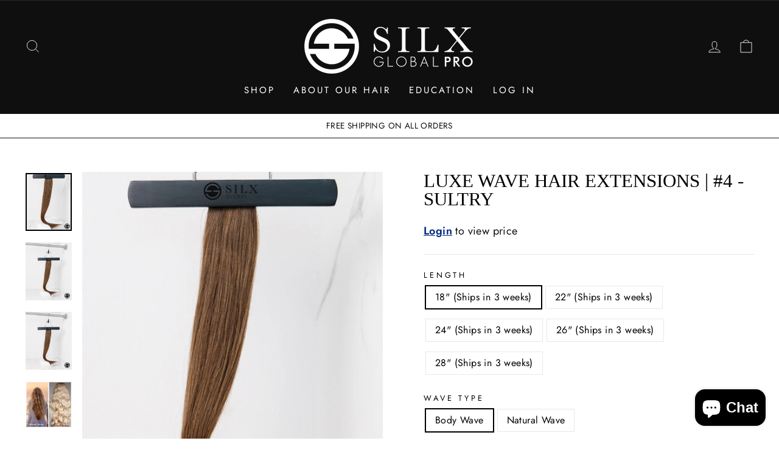

--- FILE ---
content_type: text/html; charset=utf-8
request_url: https://silxglobal.pro/products/luxe-curl-weft-hair-extensions-color-4-sultry
body_size: 28090
content:
<!doctype html>
<html class="no-js" lang="en" dir="ltr">
<head>
  <meta charset="utf-8">
  <meta http-equiv="X-UA-Compatible" content="IE=edge,chrome=1">
  <meta name="viewport" content="width=device-width,initial-scale=1">
  <meta name="theme-color" content="#111111">
  <link rel="canonical" href="https://silxglobal.pro/products/luxe-curl-weft-hair-extensions-color-4-sultry">
  <link rel="preconnect" href="https://cdn.shopify.com">
  <link rel="preconnect" href="https://fonts.shopifycdn.com">
  <link rel="dns-prefetch" href="https://productreviews.shopifycdn.com">
  <link rel="dns-prefetch" href="https://ajax.googleapis.com">
  <link rel="dns-prefetch" href="https://maps.googleapis.com">
  <link rel="dns-prefetch" href="https://maps.gstatic.com"><link rel="shortcut icon" href="//silxglobal.pro/cdn/shop/files/Icon_32x32.png?v=1684469454" type="image/png" /><title>LUXE Wave Hair Extensions | #4 - Sultry
&ndash; SILX Global Pro
</title>
<meta name="description" content="curly hair extensions, silx global, wavy hair, wavy hair extensions, wavy hair hand-tied, hand tied hair extensions, dark wavy weave, dark hair extensions"><meta property="og:site_name" content="SILX Global Pro">
  <meta property="og:url" content="https://silxglobal.pro/products/luxe-curl-weft-hair-extensions-color-4-sultry">
  <meta property="og:title" content="LUXE Wave Hair Extensions | #4 - Sultry">
  <meta property="og:type" content="product">
  <meta property="og:description" content="curly hair extensions, silx global, wavy hair, wavy hair extensions, wavy hair hand-tied, hand tied hair extensions, dark wavy weave, dark hair extensions"><meta property="og:image" content="http://silxglobal.pro/cdn/shop/files/1_adf81b83-dfd3-4a25-9e71-d4800d1c0845.png?v=1745981927">
    <meta property="og:image:secure_url" content="https://silxglobal.pro/cdn/shop/files/1_adf81b83-dfd3-4a25-9e71-d4800d1c0845.png?v=1745981927">
    <meta property="og:image:width" content="1638">
    <meta property="og:image:height" content="2048"><meta name="twitter:site" content="@">
  <meta name="twitter:card" content="summary_large_image">
  <meta name="twitter:title" content="LUXE Wave Hair Extensions | #4 - Sultry">
  <meta name="twitter:description" content="curly hair extensions, silx global, wavy hair, wavy hair extensions, wavy hair hand-tied, hand tied hair extensions, dark wavy weave, dark hair extensions">
<style data-shopify>
  @font-face {
  font-family: Jost;
  font-weight: 400;
  font-style: normal;
  font-display: swap;
  src: url("//silxglobal.pro/cdn/fonts/jost/jost_n4.d47a1b6347ce4a4c9f437608011273009d91f2b7.woff2") format("woff2"),
       url("//silxglobal.pro/cdn/fonts/jost/jost_n4.791c46290e672b3f85c3d1c651ef2efa3819eadd.woff") format("woff");
}


  @font-face {
  font-family: Jost;
  font-weight: 600;
  font-style: normal;
  font-display: swap;
  src: url("//silxglobal.pro/cdn/fonts/jost/jost_n6.ec1178db7a7515114a2d84e3dd680832b7af8b99.woff2") format("woff2"),
       url("//silxglobal.pro/cdn/fonts/jost/jost_n6.b1178bb6bdd3979fef38e103a3816f6980aeaff9.woff") format("woff");
}

  @font-face {
  font-family: Jost;
  font-weight: 400;
  font-style: italic;
  font-display: swap;
  src: url("//silxglobal.pro/cdn/fonts/jost/jost_i4.b690098389649750ada222b9763d55796c5283a5.woff2") format("woff2"),
       url("//silxglobal.pro/cdn/fonts/jost/jost_i4.fd766415a47e50b9e391ae7ec04e2ae25e7e28b0.woff") format("woff");
}

  @font-face {
  font-family: Jost;
  font-weight: 600;
  font-style: italic;
  font-display: swap;
  src: url("//silxglobal.pro/cdn/fonts/jost/jost_i6.9af7e5f39e3a108c08f24047a4276332d9d7b85e.woff2") format("woff2"),
       url("//silxglobal.pro/cdn/fonts/jost/jost_i6.2bf310262638f998ed206777ce0b9a3b98b6fe92.woff") format("woff");
}

</style><link href="//silxglobal.pro/cdn/shop/t/5/assets/theme.css?v=142929436411956938621702619656" rel="stylesheet" type="text/css" media="all" />
<style data-shopify>:root {
    --typeHeaderPrimary: Garamond;
    --typeHeaderFallback: Baskerville, Caslon, serif;
    --typeHeaderSize: 36px;
    --typeHeaderWeight: 400;
    --typeHeaderLineHeight: 1;
    --typeHeaderSpacing: 0.0em;

    --typeBasePrimary:Jost;
    --typeBaseFallback:sans-serif;
    --typeBaseSize: 16px;
    --typeBaseWeight: 400;
    --typeBaseSpacing: 0.025em;
    --typeBaseLineHeight: 1.4;

    --typeCollectionTitle: 20px;

    --iconWeight: 2px;
    --iconLinecaps: miter;

    
      --buttonRadius: 0px;
    

    --colorGridOverlayOpacity: 0.1;
  }

  .placeholder-content {
    background-image: linear-gradient(100deg, #ffffff 40%, #f7f7f7 63%, #ffffff 79%);
  }</style><script>
    document.documentElement.className = document.documentElement.className.replace('no-js', 'js');

    window.theme = window.theme || {};
    theme.routes = {
      home: "/",
      cart: "/cart.js",
      cartPage: "/cart",
      cartAdd: "/cart/add.js",
      cartChange: "/cart/change.js"
    };
    theme.strings = {
      soldOut: "Sold Out",
      unavailable: "Unavailable",
      inStockLabel: "In stock, ready to ship",
      stockLabel: "Low stock - [count] items left",
      willNotShipUntil: "Ready to ship [date]",
      willBeInStockAfter: "Back in stock [date]",
      waitingForStock: "Inventory on the way",
      savePrice: "Save [saved_amount]",
      cartEmpty: "Your cart is currently empty.",
      cartTermsConfirmation: "You must agree with the terms and conditions of sales to check out",
      searchCollections: "Collections:",
      searchPages: "Pages:",
      searchArticles: "Articles:"
    };
    theme.settings = {
      dynamicVariantsEnable: true,
      cartType: "drawer",
      isCustomerTemplate: false,
      moneyFormat: "${{amount}}",
      saveType: "dollar",
      productImageSize: "natural",
      productImageCover: false,
      predictiveSearch: true,
      predictiveSearchType: "product,article,page,collection",
      quickView: false,
      themeName: 'Impulse',
      themeVersion: "5.2.1"
    };
  </script>

  <script>window.performance && window.performance.mark && window.performance.mark('shopify.content_for_header.start');</script><meta id="shopify-digital-wallet" name="shopify-digital-wallet" content="/75860115738/digital_wallets/dialog">
<meta name="shopify-checkout-api-token" content="106966169cdbbca2781999915a1272c6">
<meta id="in-context-paypal-metadata" data-shop-id="75860115738" data-venmo-supported="false" data-environment="production" data-locale="en_US" data-paypal-v4="true" data-currency="USD">
<link rel="alternate" type="application/json+oembed" href="https://silxglobal.pro/products/luxe-curl-weft-hair-extensions-color-4-sultry.oembed">
<script async="async" src="/checkouts/internal/preloads.js?locale=en-US"></script>
<link rel="preconnect" href="https://shop.app" crossorigin="anonymous">
<script async="async" src="https://shop.app/checkouts/internal/preloads.js?locale=en-US&shop_id=75860115738" crossorigin="anonymous"></script>
<script id="apple-pay-shop-capabilities" type="application/json">{"shopId":75860115738,"countryCode":"US","currencyCode":"USD","merchantCapabilities":["supports3DS"],"merchantId":"gid:\/\/shopify\/Shop\/75860115738","merchantName":"SILX Global Pro","requiredBillingContactFields":["postalAddress","email"],"requiredShippingContactFields":["postalAddress","email"],"shippingType":"shipping","supportedNetworks":["visa","masterCard","amex","discover","elo","jcb"],"total":{"type":"pending","label":"SILX Global Pro","amount":"1.00"},"shopifyPaymentsEnabled":true,"supportsSubscriptions":true}</script>
<script id="shopify-features" type="application/json">{"accessToken":"106966169cdbbca2781999915a1272c6","betas":["rich-media-storefront-analytics"],"domain":"silxglobal.pro","predictiveSearch":true,"shopId":75860115738,"locale":"en"}</script>
<script>var Shopify = Shopify || {};
Shopify.shop = "33af1b-2.myshopify.com";
Shopify.locale = "en";
Shopify.currency = {"active":"USD","rate":"1.0"};
Shopify.country = "US";
Shopify.theme = {"name":"Theme export  silxglobal-com-impulse  13may2023...","id":149559869722,"schema_name":"Impulse","schema_version":"5.2.1","theme_store_id":null,"role":"main"};
Shopify.theme.handle = "null";
Shopify.theme.style = {"id":null,"handle":null};
Shopify.cdnHost = "silxglobal.pro/cdn";
Shopify.routes = Shopify.routes || {};
Shopify.routes.root = "/";</script>
<script type="module">!function(o){(o.Shopify=o.Shopify||{}).modules=!0}(window);</script>
<script>!function(o){function n(){var o=[];function n(){o.push(Array.prototype.slice.apply(arguments))}return n.q=o,n}var t=o.Shopify=o.Shopify||{};t.loadFeatures=n(),t.autoloadFeatures=n()}(window);</script>
<script>
  window.ShopifyPay = window.ShopifyPay || {};
  window.ShopifyPay.apiHost = "shop.app\/pay";
  window.ShopifyPay.redirectState = null;
</script>
<script id="shop-js-analytics" type="application/json">{"pageType":"product"}</script>
<script defer="defer" async type="module" src="//silxglobal.pro/cdn/shopifycloud/shop-js/modules/v2/client.init-shop-cart-sync_IZsNAliE.en.esm.js"></script>
<script defer="defer" async type="module" src="//silxglobal.pro/cdn/shopifycloud/shop-js/modules/v2/chunk.common_0OUaOowp.esm.js"></script>
<script type="module">
  await import("//silxglobal.pro/cdn/shopifycloud/shop-js/modules/v2/client.init-shop-cart-sync_IZsNAliE.en.esm.js");
await import("//silxglobal.pro/cdn/shopifycloud/shop-js/modules/v2/chunk.common_0OUaOowp.esm.js");

  window.Shopify.SignInWithShop?.initShopCartSync?.({"fedCMEnabled":true,"windoidEnabled":true});

</script>
<script>
  window.Shopify = window.Shopify || {};
  if (!window.Shopify.featureAssets) window.Shopify.featureAssets = {};
  window.Shopify.featureAssets['shop-js'] = {"shop-cart-sync":["modules/v2/client.shop-cart-sync_DLOhI_0X.en.esm.js","modules/v2/chunk.common_0OUaOowp.esm.js"],"init-fed-cm":["modules/v2/client.init-fed-cm_C6YtU0w6.en.esm.js","modules/v2/chunk.common_0OUaOowp.esm.js"],"shop-button":["modules/v2/client.shop-button_BCMx7GTG.en.esm.js","modules/v2/chunk.common_0OUaOowp.esm.js"],"shop-cash-offers":["modules/v2/client.shop-cash-offers_BT26qb5j.en.esm.js","modules/v2/chunk.common_0OUaOowp.esm.js","modules/v2/chunk.modal_CGo_dVj3.esm.js"],"init-windoid":["modules/v2/client.init-windoid_B9PkRMql.en.esm.js","modules/v2/chunk.common_0OUaOowp.esm.js"],"init-shop-email-lookup-coordinator":["modules/v2/client.init-shop-email-lookup-coordinator_DZkqjsbU.en.esm.js","modules/v2/chunk.common_0OUaOowp.esm.js"],"shop-toast-manager":["modules/v2/client.shop-toast-manager_Di2EnuM7.en.esm.js","modules/v2/chunk.common_0OUaOowp.esm.js"],"shop-login-button":["modules/v2/client.shop-login-button_BtqW_SIO.en.esm.js","modules/v2/chunk.common_0OUaOowp.esm.js","modules/v2/chunk.modal_CGo_dVj3.esm.js"],"avatar":["modules/v2/client.avatar_BTnouDA3.en.esm.js"],"pay-button":["modules/v2/client.pay-button_CWa-C9R1.en.esm.js","modules/v2/chunk.common_0OUaOowp.esm.js"],"init-shop-cart-sync":["modules/v2/client.init-shop-cart-sync_IZsNAliE.en.esm.js","modules/v2/chunk.common_0OUaOowp.esm.js"],"init-customer-accounts":["modules/v2/client.init-customer-accounts_DenGwJTU.en.esm.js","modules/v2/client.shop-login-button_BtqW_SIO.en.esm.js","modules/v2/chunk.common_0OUaOowp.esm.js","modules/v2/chunk.modal_CGo_dVj3.esm.js"],"init-shop-for-new-customer-accounts":["modules/v2/client.init-shop-for-new-customer-accounts_JdHXxpS9.en.esm.js","modules/v2/client.shop-login-button_BtqW_SIO.en.esm.js","modules/v2/chunk.common_0OUaOowp.esm.js","modules/v2/chunk.modal_CGo_dVj3.esm.js"],"init-customer-accounts-sign-up":["modules/v2/client.init-customer-accounts-sign-up_D6__K_p8.en.esm.js","modules/v2/client.shop-login-button_BtqW_SIO.en.esm.js","modules/v2/chunk.common_0OUaOowp.esm.js","modules/v2/chunk.modal_CGo_dVj3.esm.js"],"checkout-modal":["modules/v2/client.checkout-modal_C_ZQDY6s.en.esm.js","modules/v2/chunk.common_0OUaOowp.esm.js","modules/v2/chunk.modal_CGo_dVj3.esm.js"],"shop-follow-button":["modules/v2/client.shop-follow-button_XetIsj8l.en.esm.js","modules/v2/chunk.common_0OUaOowp.esm.js","modules/v2/chunk.modal_CGo_dVj3.esm.js"],"lead-capture":["modules/v2/client.lead-capture_DvA72MRN.en.esm.js","modules/v2/chunk.common_0OUaOowp.esm.js","modules/v2/chunk.modal_CGo_dVj3.esm.js"],"shop-login":["modules/v2/client.shop-login_ClXNxyh6.en.esm.js","modules/v2/chunk.common_0OUaOowp.esm.js","modules/v2/chunk.modal_CGo_dVj3.esm.js"],"payment-terms":["modules/v2/client.payment-terms_CNlwjfZz.en.esm.js","modules/v2/chunk.common_0OUaOowp.esm.js","modules/v2/chunk.modal_CGo_dVj3.esm.js"]};
</script>
<script>(function() {
  var isLoaded = false;
  function asyncLoad() {
    if (isLoaded) return;
    isLoaded = true;
    var urls = ["https:\/\/d1639lhkj5l89m.cloudfront.net\/js\/storefront\/uppromote.js?shop=33af1b-2.myshopify.com"];
    for (var i = 0; i < urls.length; i++) {
      var s = document.createElement('script');
      s.type = 'text/javascript';
      s.async = true;
      s.src = urls[i];
      var x = document.getElementsByTagName('script')[0];
      x.parentNode.insertBefore(s, x);
    }
  };
  if(window.attachEvent) {
    window.attachEvent('onload', asyncLoad);
  } else {
    window.addEventListener('load', asyncLoad, false);
  }
})();</script>
<script id="__st">var __st={"a":75860115738,"offset":-25200,"reqid":"1e105749-3c24-4b02-8e5f-5f539685fe5b-1768518555","pageurl":"silxglobal.pro\/products\/luxe-curl-weft-hair-extensions-color-4-sultry","u":"2f9e537c938c","p":"product","rtyp":"product","rid":8266038903066};</script>
<script>window.ShopifyPaypalV4VisibilityTracking = true;</script>
<script id="captcha-bootstrap">!function(){'use strict';const t='contact',e='account',n='new_comment',o=[[t,t],['blogs',n],['comments',n],[t,'customer']],c=[[e,'customer_login'],[e,'guest_login'],[e,'recover_customer_password'],[e,'create_customer']],r=t=>t.map((([t,e])=>`form[action*='/${t}']:not([data-nocaptcha='true']) input[name='form_type'][value='${e}']`)).join(','),a=t=>()=>t?[...document.querySelectorAll(t)].map((t=>t.form)):[];function s(){const t=[...o],e=r(t);return a(e)}const i='password',u='form_key',d=['recaptcha-v3-token','g-recaptcha-response','h-captcha-response',i],f=()=>{try{return window.sessionStorage}catch{return}},m='__shopify_v',_=t=>t.elements[u];function p(t,e,n=!1){try{const o=window.sessionStorage,c=JSON.parse(o.getItem(e)),{data:r}=function(t){const{data:e,action:n}=t;return t[m]||n?{data:e,action:n}:{data:t,action:n}}(c);for(const[e,n]of Object.entries(r))t.elements[e]&&(t.elements[e].value=n);n&&o.removeItem(e)}catch(o){console.error('form repopulation failed',{error:o})}}const l='form_type',E='cptcha';function T(t){t.dataset[E]=!0}const w=window,h=w.document,L='Shopify',v='ce_forms',y='captcha';let A=!1;((t,e)=>{const n=(g='f06e6c50-85a8-45c8-87d0-21a2b65856fe',I='https://cdn.shopify.com/shopifycloud/storefront-forms-hcaptcha/ce_storefront_forms_captcha_hcaptcha.v1.5.2.iife.js',D={infoText:'Protected by hCaptcha',privacyText:'Privacy',termsText:'Terms'},(t,e,n)=>{const o=w[L][v],c=o.bindForm;if(c)return c(t,g,e,D).then(n);var r;o.q.push([[t,g,e,D],n]),r=I,A||(h.body.append(Object.assign(h.createElement('script'),{id:'captcha-provider',async:!0,src:r})),A=!0)});var g,I,D;w[L]=w[L]||{},w[L][v]=w[L][v]||{},w[L][v].q=[],w[L][y]=w[L][y]||{},w[L][y].protect=function(t,e){n(t,void 0,e),T(t)},Object.freeze(w[L][y]),function(t,e,n,w,h,L){const[v,y,A,g]=function(t,e,n){const i=e?o:[],u=t?c:[],d=[...i,...u],f=r(d),m=r(i),_=r(d.filter((([t,e])=>n.includes(e))));return[a(f),a(m),a(_),s()]}(w,h,L),I=t=>{const e=t.target;return e instanceof HTMLFormElement?e:e&&e.form},D=t=>v().includes(t);t.addEventListener('submit',(t=>{const e=I(t);if(!e)return;const n=D(e)&&!e.dataset.hcaptchaBound&&!e.dataset.recaptchaBound,o=_(e),c=g().includes(e)&&(!o||!o.value);(n||c)&&t.preventDefault(),c&&!n&&(function(t){try{if(!f())return;!function(t){const e=f();if(!e)return;const n=_(t);if(!n)return;const o=n.value;o&&e.removeItem(o)}(t);const e=Array.from(Array(32),(()=>Math.random().toString(36)[2])).join('');!function(t,e){_(t)||t.append(Object.assign(document.createElement('input'),{type:'hidden',name:u})),t.elements[u].value=e}(t,e),function(t,e){const n=f();if(!n)return;const o=[...t.querySelectorAll(`input[type='${i}']`)].map((({name:t})=>t)),c=[...d,...o],r={};for(const[a,s]of new FormData(t).entries())c.includes(a)||(r[a]=s);n.setItem(e,JSON.stringify({[m]:1,action:t.action,data:r}))}(t,e)}catch(e){console.error('failed to persist form',e)}}(e),e.submit())}));const S=(t,e)=>{t&&!t.dataset[E]&&(n(t,e.some((e=>e===t))),T(t))};for(const o of['focusin','change'])t.addEventListener(o,(t=>{const e=I(t);D(e)&&S(e,y())}));const B=e.get('form_key'),M=e.get(l),P=B&&M;t.addEventListener('DOMContentLoaded',(()=>{const t=y();if(P)for(const e of t)e.elements[l].value===M&&p(e,B);[...new Set([...A(),...v().filter((t=>'true'===t.dataset.shopifyCaptcha))])].forEach((e=>S(e,t)))}))}(h,new URLSearchParams(w.location.search),n,t,e,['guest_login'])})(!0,!0)}();</script>
<script integrity="sha256-4kQ18oKyAcykRKYeNunJcIwy7WH5gtpwJnB7kiuLZ1E=" data-source-attribution="shopify.loadfeatures" defer="defer" src="//silxglobal.pro/cdn/shopifycloud/storefront/assets/storefront/load_feature-a0a9edcb.js" crossorigin="anonymous"></script>
<script crossorigin="anonymous" defer="defer" src="//silxglobal.pro/cdn/shopifycloud/storefront/assets/shopify_pay/storefront-65b4c6d7.js?v=20250812"></script>
<script data-source-attribution="shopify.dynamic_checkout.dynamic.init">var Shopify=Shopify||{};Shopify.PaymentButton=Shopify.PaymentButton||{isStorefrontPortableWallets:!0,init:function(){window.Shopify.PaymentButton.init=function(){};var t=document.createElement("script");t.src="https://silxglobal.pro/cdn/shopifycloud/portable-wallets/latest/portable-wallets.en.js",t.type="module",document.head.appendChild(t)}};
</script>
<script data-source-attribution="shopify.dynamic_checkout.buyer_consent">
  function portableWalletsHideBuyerConsent(e){var t=document.getElementById("shopify-buyer-consent"),n=document.getElementById("shopify-subscription-policy-button");t&&n&&(t.classList.add("hidden"),t.setAttribute("aria-hidden","true"),n.removeEventListener("click",e))}function portableWalletsShowBuyerConsent(e){var t=document.getElementById("shopify-buyer-consent"),n=document.getElementById("shopify-subscription-policy-button");t&&n&&(t.classList.remove("hidden"),t.removeAttribute("aria-hidden"),n.addEventListener("click",e))}window.Shopify?.PaymentButton&&(window.Shopify.PaymentButton.hideBuyerConsent=portableWalletsHideBuyerConsent,window.Shopify.PaymentButton.showBuyerConsent=portableWalletsShowBuyerConsent);
</script>
<script>
  function portableWalletsCleanup(e){e&&e.src&&console.error("Failed to load portable wallets script "+e.src);var t=document.querySelectorAll("shopify-accelerated-checkout .shopify-payment-button__skeleton, shopify-accelerated-checkout-cart .wallet-cart-button__skeleton"),e=document.getElementById("shopify-buyer-consent");for(let e=0;e<t.length;e++)t[e].remove();e&&e.remove()}function portableWalletsNotLoadedAsModule(e){e instanceof ErrorEvent&&"string"==typeof e.message&&e.message.includes("import.meta")&&"string"==typeof e.filename&&e.filename.includes("portable-wallets")&&(window.removeEventListener("error",portableWalletsNotLoadedAsModule),window.Shopify.PaymentButton.failedToLoad=e,"loading"===document.readyState?document.addEventListener("DOMContentLoaded",window.Shopify.PaymentButton.init):window.Shopify.PaymentButton.init())}window.addEventListener("error",portableWalletsNotLoadedAsModule);
</script>

<script type="module" src="https://silxglobal.pro/cdn/shopifycloud/portable-wallets/latest/portable-wallets.en.js" onError="portableWalletsCleanup(this)" crossorigin="anonymous"></script>
<script nomodule>
  document.addEventListener("DOMContentLoaded", portableWalletsCleanup);
</script>

<link id="shopify-accelerated-checkout-styles" rel="stylesheet" media="screen" href="https://silxglobal.pro/cdn/shopifycloud/portable-wallets/latest/accelerated-checkout-backwards-compat.css" crossorigin="anonymous">
<style id="shopify-accelerated-checkout-cart">
        #shopify-buyer-consent {
  margin-top: 1em;
  display: inline-block;
  width: 100%;
}

#shopify-buyer-consent.hidden {
  display: none;
}

#shopify-subscription-policy-button {
  background: none;
  border: none;
  padding: 0;
  text-decoration: underline;
  font-size: inherit;
  cursor: pointer;
}

#shopify-subscription-policy-button::before {
  box-shadow: none;
}

      </style>

<script>window.performance && window.performance.mark && window.performance.mark('shopify.content_for_header.end');</script>

  <script src="//silxglobal.pro/cdn/shop/t/5/assets/vendor-scripts-v10.js" defer="defer"></script><script src="//silxglobal.pro/cdn/shop/t/5/assets/theme.js?v=61697690959979324581684007094" defer="defer"></script><script>var scaaffCheck = false;</script>
<script src="//silxglobal.pro/cdn/shop/t/5/assets/sca_affiliate.js?v=104779757550391720601684007094" type="text/javascript"></script>
<script>window.is_hulkpo_installed=true</script><!-- BEGIN app block: shopify://apps/hulk-form-builder/blocks/app-embed/b6b8dd14-356b-4725-a4ed-77232212b3c3 --><!-- BEGIN app snippet: hulkapps-formbuilder-theme-ext --><script type="text/javascript">
  
  if (typeof window.formbuilder_customer != "object") {
        window.formbuilder_customer = {}
  }

  window.hulkFormBuilder = {
    form_data: {"form_e910-OKV602NGqImXV1fVg":{"uuid":"e910-OKV602NGqImXV1fVg","form_name":"Stylist Application","form_data":{"div_back_gradient_1":"#fff","div_back_gradient_2":"#fff","back_color":"#fff","form_title":"\u003ch3\u003ePro Stylist Account\u003c\/h3\u003e\n","form_submit":"Submit","after_submit":"hideAndmessage","after_submit_msg":"","captcha_enable":"no","label_style":"blockLabels","input_border_radius":"2","back_type":"transparent","input_back_color":"#fff","input_back_color_hover":"#fff","back_shadow":"none","label_font_clr":"#333333","input_font_clr":"#333333","button_align":"fullBtn","button_clr":"#fff","button_back_clr":"#333333","button_border_radius":"2","form_width":"600px","form_border_size":"2","form_border_clr":"#010000","form_border_radius":"1","label_font_size":"14","input_font_size":"12","button_font_size":"16","form_padding":"35","input_border_color":"#ccc","input_border_color_hover":"#ccc","btn_border_clr":"#333333","btn_border_size":"1","form_name":"Stylist Application","":"info@silxglobal.com","form_emails":"info@silxglobal.com","admin_email_subject":"New form submission received.","admin_email_message":"Hi [first-name of store owner],\u003cbr\u003eSomeone just submitted a response to your form.\u003cbr\u003ePlease find the details below:","form_access_message":"\u003cp\u003ePlease login to access the form\u003cbr\u003eDo not have an account? Create account\u003c\/p\u003e","notification_email_send":true,"form_description":"\u003cp\u003eFill out this form to request a SILX Global Pro online account\u003c\/p\u003e\n","formElements":[{"type":"text","position":0,"label":"First Name","customClass":"","halfwidth":"yes","Conditions":{},"page_number":1,"required":"yes"},{"type":"text","position":1,"label":"Last Name","halfwidth":"yes","Conditions":{},"page_number":1,"required":"yes"},{"type":"email","position":2,"label":"Email","required":"yes","email_confirm":"yes","Conditions":{},"halfwidth":"yes","page_number":1},{"Conditions":{},"type":"text","position":3,"label":"Phone Number","halfwidth":"yes","required":"yes","page_number":1},{"Conditions":{},"type":"text","position":4,"label":"Street Address","required":"yes","halfwidth":"yes","page_number":1},{"Conditions":{},"type":"text","position":5,"label":"City","halfwidth":"yes","required":"yes","page_number":1},{"Conditions":{},"type":"text","position":6,"label":"State","halfwidth":"yes","required":"yes","page_number":1},{"Conditions":{},"type":"text","position":7,"label":"Zipcode","halfwidth":"yes","required":"yes","page_number":1},{"Conditions":{},"type":"multipleCheckbox","position":8,"label":"Are you a: ","halfwidth":"yes","required":"yes","values":"Salon Owner\nSalon Manager\nIndependent Stylist (Suite or Booth Rent)\nCommission Stylist\nSession or Bridal Stylist","elementCost":{},"align":"vertical","page_number":1},{"Conditions":{},"type":"text","position":9,"label":"Salon Name","halfwidth":"yes","required":"yes","page_number":1},{"Conditions":{},"type":"text","position":10,"label":"Cosmetology License Number (Required for Pro account)","halfwidth":"yes","required":"yes","page_number":1},{"Conditions":{},"type":"text","position":11,"label":"How did you hear about us?","halfwidth":"yes","required":"yes","page_number":1},{"Conditions":{},"type":"text","position":12,"label":"Instagram Handle","required":"yes","halfwidth":"yes","page_number":1},{"Conditions":{},"type":"multipleCheckbox","position":13,"label":"How would you like us to contact you:","required":"yes","values":"Email\nText","elementCost":{},"halfwidth":"yes","page_number":1},{"Conditions":{"SelectedElemenet":"Are you a: ","SelectedElemenetCount":8,"SelectedValue":"Session or Bridal Stylist"},"type":"file","position":14,"label":"Upload call sheet, client contract, invoice or union credentials","imageMultiple":"yes","required":"yes","enable_drag_and_drop":"yes","page_number":1}]},"is_spam_form":false,"shop_uuid":"Kz5dC5m-epOeFvv8zAz1fg","shop_timezone":"America\/Denver","shop_id":86877,"shop_is_after_submit_enabled":true,"shop_shopify_plan":"professional","shop_shopify_domain":"33af1b-2.myshopify.com","shop_remove_watermark":false,"shop_created_at":"2023-06-30T22:25:15.933-05:00"}},
    shop_data: {"shop_Kz5dC5m-epOeFvv8zAz1fg":{"shop_uuid":"Kz5dC5m-epOeFvv8zAz1fg","shop_timezone":"America\/Denver","shop_id":86877,"shop_is_after_submit_enabled":true,"shop_shopify_plan":"Shopify","shop_shopify_domain":"33af1b-2.myshopify.com","shop_created_at":"2023-06-30T22:25:15.933-05:00","is_skip_metafield":false,"shop_deleted":false,"shop_disabled":false}},
    settings_data: {"shop_settings":{"shop_customise_msgs":[],"default_customise_msgs":{"is_required":"is required","thank_you":"Thank you! The form was submitted successfully.","processing":"Processing...","valid_data":"Please provide valid data","valid_email":"Provide valid email format","valid_tags":"HTML Tags are not allowed","valid_phone":"Provide valid phone number","valid_captcha":"Please provide valid captcha response","valid_url":"Provide valid URL","only_number_alloud":"Provide valid number in","number_less":"must be less than","number_more":"must be more than","image_must_less":"Image must be less than 20MB","image_number":"Images allowed","image_extension":"Invalid extension! Please provide image file","error_image_upload":"Error in image upload. Please try again.","error_file_upload":"Error in file upload. Please try again.","your_response":"Your response","error_form_submit":"Error occur.Please try again after sometime.","email_submitted":"Form with this email is already submitted","invalid_email_by_zerobounce":"The email address you entered appears to be invalid. Please check it and try again.","download_file":"Download file","card_details_invalid":"Your card details are invalid","card_details":"Card details","please_enter_card_details":"Please enter card details","card_number":"Card number","exp_mm":"Exp MM","exp_yy":"Exp YY","crd_cvc":"CVV","payment_value":"Payment amount","please_enter_payment_amount":"Please enter payment amount","address1":"Address line 1","address2":"Address line 2","city":"City","province":"Province","zipcode":"Zip code","country":"Country","blocked_domain":"This form does not accept addresses from","file_must_less":"File must be less than 20MB","file_extension":"Invalid extension! Please provide file","only_file_number_alloud":"files allowed","previous":"Previous","next":"Next","must_have_a_input":"Please enter at least one field.","please_enter_required_data":"Please enter required data","atleast_one_special_char":"Include at least one special character","atleast_one_lowercase_char":"Include at least one lowercase character","atleast_one_uppercase_char":"Include at least one uppercase character","atleast_one_number":"Include at least one number","must_have_8_chars":"Must have 8 characters long","be_between_8_and_12_chars":"Be between 8 and 12 characters long","please_select":"Please Select","phone_submitted":"Form with this phone number is already submitted","user_res_parse_error":"Error while submitting the form","valid_same_values":"values must be same","product_choice_clear_selection":"Clear Selection","picture_choice_clear_selection":"Clear Selection","remove_all_for_file_image_upload":"Remove All","invalid_file_type_for_image_upload":"You can't upload files of this type.","invalid_file_type_for_signature_upload":"You can't upload files of this type.","max_files_exceeded_for_file_upload":"You can not upload any more files.","max_files_exceeded_for_image_upload":"You can not upload any more files.","file_already_exist":"File already uploaded","max_limit_exceed":"You have added the maximum number of text fields.","cancel_upload_for_file_upload":"Cancel upload","cancel_upload_for_image_upload":"Cancel upload","cancel_upload_for_signature_upload":"Cancel upload"},"shop_blocked_domains":[]}},
    features_data: {"shop_plan_features":{"shop_plan_features":["unlimited-forms","full-design-customization","export-form-submissions","multiple-recipients-for-form-submissions","multiple-admin-notifications","enable-captcha","unlimited-file-uploads","save-submitted-form-data","set-auto-response-message","conditional-logic","form-banner","save-as-draft-facility","include-user-response-in-admin-email","disable-form-submission","file-upload"]}},
    shop: null,
    shop_id: null,
    plan_features: null,
    validateDoubleQuotes: false,
    assets: {
      extraFunctions: "https://cdn.shopify.com/extensions/019bb5ee-ec40-7527-955d-c1b8751eb060/form-builder-by-hulkapps-50/assets/extra-functions.js",
      extraStyles: "https://cdn.shopify.com/extensions/019bb5ee-ec40-7527-955d-c1b8751eb060/form-builder-by-hulkapps-50/assets/extra-styles.css",
      bootstrapStyles: "https://cdn.shopify.com/extensions/019bb5ee-ec40-7527-955d-c1b8751eb060/form-builder-by-hulkapps-50/assets/theme-app-extension-bootstrap.css"
    },
    translations: {
      htmlTagNotAllowed: "HTML Tags are not allowed",
      sqlQueryNotAllowed: "SQL Queries are not allowed",
      doubleQuoteNotAllowed: "Double quotes are not allowed",
      vorwerkHttpWwwNotAllowed: "The words \u0026#39;http\u0026#39; and \u0026#39;www\u0026#39; are not allowed. Please remove them and try again.",
      maxTextFieldsReached: "You have added the maximum number of text fields.",
      avoidNegativeWords: "Avoid negative words: Don\u0026#39;t use negative words in your contact message.",
      customDesignOnly: "This form is for custom designs requests. For general inquiries please contact our team at info@stagheaddesigns.com",
      zerobounceApiErrorMsg: "We couldn\u0026#39;t verify your email due to a technical issue. Please try again later.",
    }

  }

  

  window.FbThemeAppExtSettingsHash = {}
  
</script><!-- END app snippet --><!-- END app block --><script src="https://cdn.shopify.com/extensions/019bb5ee-ec40-7527-955d-c1b8751eb060/form-builder-by-hulkapps-50/assets/form-builder-script.js" type="text/javascript" defer="defer"></script>
<script src="https://cdn.shopify.com/extensions/7bc9bb47-adfa-4267-963e-cadee5096caf/inbox-1252/assets/inbox-chat-loader.js" type="text/javascript" defer="defer"></script>
<link href="https://monorail-edge.shopifysvc.com" rel="dns-prefetch">
<script>(function(){if ("sendBeacon" in navigator && "performance" in window) {try {var session_token_from_headers = performance.getEntriesByType('navigation')[0].serverTiming.find(x => x.name == '_s').description;} catch {var session_token_from_headers = undefined;}var session_cookie_matches = document.cookie.match(/_shopify_s=([^;]*)/);var session_token_from_cookie = session_cookie_matches && session_cookie_matches.length === 2 ? session_cookie_matches[1] : "";var session_token = session_token_from_headers || session_token_from_cookie || "";function handle_abandonment_event(e) {var entries = performance.getEntries().filter(function(entry) {return /monorail-edge.shopifysvc.com/.test(entry.name);});if (!window.abandonment_tracked && entries.length === 0) {window.abandonment_tracked = true;var currentMs = Date.now();var navigation_start = performance.timing.navigationStart;var payload = {shop_id: 75860115738,url: window.location.href,navigation_start,duration: currentMs - navigation_start,session_token,page_type: "product"};window.navigator.sendBeacon("https://monorail-edge.shopifysvc.com/v1/produce", JSON.stringify({schema_id: "online_store_buyer_site_abandonment/1.1",payload: payload,metadata: {event_created_at_ms: currentMs,event_sent_at_ms: currentMs}}));}}window.addEventListener('pagehide', handle_abandonment_event);}}());</script>
<script id="web-pixels-manager-setup">(function e(e,d,r,n,o){if(void 0===o&&(o={}),!Boolean(null===(a=null===(i=window.Shopify)||void 0===i?void 0:i.analytics)||void 0===a?void 0:a.replayQueue)){var i,a;window.Shopify=window.Shopify||{};var t=window.Shopify;t.analytics=t.analytics||{};var s=t.analytics;s.replayQueue=[],s.publish=function(e,d,r){return s.replayQueue.push([e,d,r]),!0};try{self.performance.mark("wpm:start")}catch(e){}var l=function(){var e={modern:/Edge?\/(1{2}[4-9]|1[2-9]\d|[2-9]\d{2}|\d{4,})\.\d+(\.\d+|)|Firefox\/(1{2}[4-9]|1[2-9]\d|[2-9]\d{2}|\d{4,})\.\d+(\.\d+|)|Chrom(ium|e)\/(9{2}|\d{3,})\.\d+(\.\d+|)|(Maci|X1{2}).+ Version\/(15\.\d+|(1[6-9]|[2-9]\d|\d{3,})\.\d+)([,.]\d+|)( \(\w+\)|)( Mobile\/\w+|) Safari\/|Chrome.+OPR\/(9{2}|\d{3,})\.\d+\.\d+|(CPU[ +]OS|iPhone[ +]OS|CPU[ +]iPhone|CPU IPhone OS|CPU iPad OS)[ +]+(15[._]\d+|(1[6-9]|[2-9]\d|\d{3,})[._]\d+)([._]\d+|)|Android:?[ /-](13[3-9]|1[4-9]\d|[2-9]\d{2}|\d{4,})(\.\d+|)(\.\d+|)|Android.+Firefox\/(13[5-9]|1[4-9]\d|[2-9]\d{2}|\d{4,})\.\d+(\.\d+|)|Android.+Chrom(ium|e)\/(13[3-9]|1[4-9]\d|[2-9]\d{2}|\d{4,})\.\d+(\.\d+|)|SamsungBrowser\/([2-9]\d|\d{3,})\.\d+/,legacy:/Edge?\/(1[6-9]|[2-9]\d|\d{3,})\.\d+(\.\d+|)|Firefox\/(5[4-9]|[6-9]\d|\d{3,})\.\d+(\.\d+|)|Chrom(ium|e)\/(5[1-9]|[6-9]\d|\d{3,})\.\d+(\.\d+|)([\d.]+$|.*Safari\/(?![\d.]+ Edge\/[\d.]+$))|(Maci|X1{2}).+ Version\/(10\.\d+|(1[1-9]|[2-9]\d|\d{3,})\.\d+)([,.]\d+|)( \(\w+\)|)( Mobile\/\w+|) Safari\/|Chrome.+OPR\/(3[89]|[4-9]\d|\d{3,})\.\d+\.\d+|(CPU[ +]OS|iPhone[ +]OS|CPU[ +]iPhone|CPU IPhone OS|CPU iPad OS)[ +]+(10[._]\d+|(1[1-9]|[2-9]\d|\d{3,})[._]\d+)([._]\d+|)|Android:?[ /-](13[3-9]|1[4-9]\d|[2-9]\d{2}|\d{4,})(\.\d+|)(\.\d+|)|Mobile Safari.+OPR\/([89]\d|\d{3,})\.\d+\.\d+|Android.+Firefox\/(13[5-9]|1[4-9]\d|[2-9]\d{2}|\d{4,})\.\d+(\.\d+|)|Android.+Chrom(ium|e)\/(13[3-9]|1[4-9]\d|[2-9]\d{2}|\d{4,})\.\d+(\.\d+|)|Android.+(UC? ?Browser|UCWEB|U3)[ /]?(15\.([5-9]|\d{2,})|(1[6-9]|[2-9]\d|\d{3,})\.\d+)\.\d+|SamsungBrowser\/(5\.\d+|([6-9]|\d{2,})\.\d+)|Android.+MQ{2}Browser\/(14(\.(9|\d{2,})|)|(1[5-9]|[2-9]\d|\d{3,})(\.\d+|))(\.\d+|)|K[Aa][Ii]OS\/(3\.\d+|([4-9]|\d{2,})\.\d+)(\.\d+|)/},d=e.modern,r=e.legacy,n=navigator.userAgent;return n.match(d)?"modern":n.match(r)?"legacy":"unknown"}(),u="modern"===l?"modern":"legacy",c=(null!=n?n:{modern:"",legacy:""})[u],f=function(e){return[e.baseUrl,"/wpm","/b",e.hashVersion,"modern"===e.buildTarget?"m":"l",".js"].join("")}({baseUrl:d,hashVersion:r,buildTarget:u}),m=function(e){var d=e.version,r=e.bundleTarget,n=e.surface,o=e.pageUrl,i=e.monorailEndpoint;return{emit:function(e){var a=e.status,t=e.errorMsg,s=(new Date).getTime(),l=JSON.stringify({metadata:{event_sent_at_ms:s},events:[{schema_id:"web_pixels_manager_load/3.1",payload:{version:d,bundle_target:r,page_url:o,status:a,surface:n,error_msg:t},metadata:{event_created_at_ms:s}}]});if(!i)return console&&console.warn&&console.warn("[Web Pixels Manager] No Monorail endpoint provided, skipping logging."),!1;try{return self.navigator.sendBeacon.bind(self.navigator)(i,l)}catch(e){}var u=new XMLHttpRequest;try{return u.open("POST",i,!0),u.setRequestHeader("Content-Type","text/plain"),u.send(l),!0}catch(e){return console&&console.warn&&console.warn("[Web Pixels Manager] Got an unhandled error while logging to Monorail."),!1}}}}({version:r,bundleTarget:l,surface:e.surface,pageUrl:self.location.href,monorailEndpoint:e.monorailEndpoint});try{o.browserTarget=l,function(e){var d=e.src,r=e.async,n=void 0===r||r,o=e.onload,i=e.onerror,a=e.sri,t=e.scriptDataAttributes,s=void 0===t?{}:t,l=document.createElement("script"),u=document.querySelector("head"),c=document.querySelector("body");if(l.async=n,l.src=d,a&&(l.integrity=a,l.crossOrigin="anonymous"),s)for(var f in s)if(Object.prototype.hasOwnProperty.call(s,f))try{l.dataset[f]=s[f]}catch(e){}if(o&&l.addEventListener("load",o),i&&l.addEventListener("error",i),u)u.appendChild(l);else{if(!c)throw new Error("Did not find a head or body element to append the script");c.appendChild(l)}}({src:f,async:!0,onload:function(){if(!function(){var e,d;return Boolean(null===(d=null===(e=window.Shopify)||void 0===e?void 0:e.analytics)||void 0===d?void 0:d.initialized)}()){var d=window.webPixelsManager.init(e)||void 0;if(d){var r=window.Shopify.analytics;r.replayQueue.forEach((function(e){var r=e[0],n=e[1],o=e[2];d.publishCustomEvent(r,n,o)})),r.replayQueue=[],r.publish=d.publishCustomEvent,r.visitor=d.visitor,r.initialized=!0}}},onerror:function(){return m.emit({status:"failed",errorMsg:"".concat(f," has failed to load")})},sri:function(e){var d=/^sha384-[A-Za-z0-9+/=]+$/;return"string"==typeof e&&d.test(e)}(c)?c:"",scriptDataAttributes:o}),m.emit({status:"loading"})}catch(e){m.emit({status:"failed",errorMsg:(null==e?void 0:e.message)||"Unknown error"})}}})({shopId: 75860115738,storefrontBaseUrl: "https://silxglobal.pro",extensionsBaseUrl: "https://extensions.shopifycdn.com/cdn/shopifycloud/web-pixels-manager",monorailEndpoint: "https://monorail-edge.shopifysvc.com/unstable/produce_batch",surface: "storefront-renderer",enabledBetaFlags: ["2dca8a86"],webPixelsConfigList: [{"id":"651100442","configuration":"{\"shopId\":\"121326\",\"env\":\"production\",\"metaData\":\"[]\"}","eventPayloadVersion":"v1","runtimeContext":"STRICT","scriptVersion":"8e11013497942cd9be82d03af35714e6","type":"APP","apiClientId":2773553,"privacyPurposes":[],"dataSharingAdjustments":{"protectedCustomerApprovalScopes":["read_customer_address","read_customer_email","read_customer_name","read_customer_personal_data","read_customer_phone"]}},{"id":"shopify-app-pixel","configuration":"{}","eventPayloadVersion":"v1","runtimeContext":"STRICT","scriptVersion":"0450","apiClientId":"shopify-pixel","type":"APP","privacyPurposes":["ANALYTICS","MARKETING"]},{"id":"shopify-custom-pixel","eventPayloadVersion":"v1","runtimeContext":"LAX","scriptVersion":"0450","apiClientId":"shopify-pixel","type":"CUSTOM","privacyPurposes":["ANALYTICS","MARKETING"]}],isMerchantRequest: false,initData: {"shop":{"name":"SILX Global Pro","paymentSettings":{"currencyCode":"USD"},"myshopifyDomain":"33af1b-2.myshopify.com","countryCode":"US","storefrontUrl":"https:\/\/silxglobal.pro"},"customer":null,"cart":null,"checkout":null,"productVariants":[{"price":{"amount":215.0,"currencyCode":"USD"},"product":{"title":"LUXE Wave Hair Extensions | #4 - Sultry","vendor":"Silx Global","id":"8266038903066","untranslatedTitle":"LUXE Wave Hair Extensions | #4 - Sultry","url":"\/products\/luxe-curl-weft-hair-extensions-color-4-sultry","type":"Hair Extensions"},"id":"50442316480794","image":{"src":"\/\/silxglobal.pro\/cdn\/shop\/files\/1_adf81b83-dfd3-4a25-9e71-d4800d1c0845.png?v=1745981927"},"sku":null,"title":"18\" (Ships in 3 weeks) \/ Body Wave \/ LUXE Weft","untranslatedTitle":"18\" (Ships in 3 weeks) \/ Body Wave \/ LUXE Weft"},{"price":{"amount":280.0,"currencyCode":"USD"},"product":{"title":"LUXE Wave Hair Extensions | #4 - Sultry","vendor":"Silx Global","id":"8266038903066","untranslatedTitle":"LUXE Wave Hair Extensions | #4 - Sultry","url":"\/products\/luxe-curl-weft-hair-extensions-color-4-sultry","type":"Hair Extensions"},"id":"50442316513562","image":{"src":"\/\/silxglobal.pro\/cdn\/shop\/files\/1_adf81b83-dfd3-4a25-9e71-d4800d1c0845.png?v=1745981927"},"sku":null,"title":"18\" (Ships in 3 weeks) \/ Body Wave \/ LUXE Hand-Tied Weft","untranslatedTitle":"18\" (Ships in 3 weeks) \/ Body Wave \/ LUXE Hand-Tied Weft"},{"price":{"amount":215.0,"currencyCode":"USD"},"product":{"title":"LUXE Wave Hair Extensions | #4 - Sultry","vendor":"Silx Global","id":"8266038903066","untranslatedTitle":"LUXE Wave Hair Extensions | #4 - Sultry","url":"\/products\/luxe-curl-weft-hair-extensions-color-4-sultry","type":"Hair Extensions"},"id":"50442316546330","image":{"src":"\/\/silxglobal.pro\/cdn\/shop\/files\/1_adf81b83-dfd3-4a25-9e71-d4800d1c0845.png?v=1745981927"},"sku":null,"title":"18\" (Ships in 3 weeks) \/ Natural Wave \/ LUXE Weft","untranslatedTitle":"18\" (Ships in 3 weeks) \/ Natural Wave \/ LUXE Weft"},{"price":{"amount":280.0,"currencyCode":"USD"},"product":{"title":"LUXE Wave Hair Extensions | #4 - Sultry","vendor":"Silx Global","id":"8266038903066","untranslatedTitle":"LUXE Wave Hair Extensions | #4 - Sultry","url":"\/products\/luxe-curl-weft-hair-extensions-color-4-sultry","type":"Hair Extensions"},"id":"50442316579098","image":{"src":"\/\/silxglobal.pro\/cdn\/shop\/files\/1_adf81b83-dfd3-4a25-9e71-d4800d1c0845.png?v=1745981927"},"sku":null,"title":"18\" (Ships in 3 weeks) \/ Natural Wave \/ LUXE Hand-Tied Weft","untranslatedTitle":"18\" (Ships in 3 weeks) \/ Natural Wave \/ LUXE Hand-Tied Weft"},{"price":{"amount":245.0,"currencyCode":"USD"},"product":{"title":"LUXE Wave Hair Extensions | #4 - Sultry","vendor":"Silx Global","id":"8266038903066","untranslatedTitle":"LUXE Wave Hair Extensions | #4 - Sultry","url":"\/products\/luxe-curl-weft-hair-extensions-color-4-sultry","type":"Hair Extensions"},"id":"50442316611866","image":{"src":"\/\/silxglobal.pro\/cdn\/shop\/files\/1_adf81b83-dfd3-4a25-9e71-d4800d1c0845.png?v=1745981927"},"sku":null,"title":"22\" (Ships in 3 weeks) \/ Body Wave \/ LUXE Weft","untranslatedTitle":"22\" (Ships in 3 weeks) \/ Body Wave \/ LUXE Weft"},{"price":{"amount":295.0,"currencyCode":"USD"},"product":{"title":"LUXE Wave Hair Extensions | #4 - Sultry","vendor":"Silx Global","id":"8266038903066","untranslatedTitle":"LUXE Wave Hair Extensions | #4 - Sultry","url":"\/products\/luxe-curl-weft-hair-extensions-color-4-sultry","type":"Hair Extensions"},"id":"50442316644634","image":{"src":"\/\/silxglobal.pro\/cdn\/shop\/files\/1_adf81b83-dfd3-4a25-9e71-d4800d1c0845.png?v=1745981927"},"sku":null,"title":"22\" (Ships in 3 weeks) \/ Body Wave \/ LUXE Hand-Tied Weft","untranslatedTitle":"22\" (Ships in 3 weeks) \/ Body Wave \/ LUXE Hand-Tied Weft"},{"price":{"amount":245.0,"currencyCode":"USD"},"product":{"title":"LUXE Wave Hair Extensions | #4 - Sultry","vendor":"Silx Global","id":"8266038903066","untranslatedTitle":"LUXE Wave Hair Extensions | #4 - Sultry","url":"\/products\/luxe-curl-weft-hair-extensions-color-4-sultry","type":"Hair Extensions"},"id":"50442316677402","image":{"src":"\/\/silxglobal.pro\/cdn\/shop\/files\/1_adf81b83-dfd3-4a25-9e71-d4800d1c0845.png?v=1745981927"},"sku":null,"title":"22\" (Ships in 3 weeks) \/ Natural Wave \/ LUXE Weft","untranslatedTitle":"22\" (Ships in 3 weeks) \/ Natural Wave \/ LUXE Weft"},{"price":{"amount":295.0,"currencyCode":"USD"},"product":{"title":"LUXE Wave Hair Extensions | #4 - Sultry","vendor":"Silx Global","id":"8266038903066","untranslatedTitle":"LUXE Wave Hair Extensions | #4 - Sultry","url":"\/products\/luxe-curl-weft-hair-extensions-color-4-sultry","type":"Hair Extensions"},"id":"50442316710170","image":{"src":"\/\/silxglobal.pro\/cdn\/shop\/files\/1_adf81b83-dfd3-4a25-9e71-d4800d1c0845.png?v=1745981927"},"sku":null,"title":"22\" (Ships in 3 weeks) \/ Natural Wave \/ LUXE Hand-Tied Weft","untranslatedTitle":"22\" (Ships in 3 weeks) \/ Natural Wave \/ LUXE Hand-Tied Weft"},{"price":{"amount":260.0,"currencyCode":"USD"},"product":{"title":"LUXE Wave Hair Extensions | #4 - Sultry","vendor":"Silx Global","id":"8266038903066","untranslatedTitle":"LUXE Wave Hair Extensions | #4 - Sultry","url":"\/products\/luxe-curl-weft-hair-extensions-color-4-sultry","type":"Hair Extensions"},"id":"50442316742938","image":{"src":"\/\/silxglobal.pro\/cdn\/shop\/files\/1_adf81b83-dfd3-4a25-9e71-d4800d1c0845.png?v=1745981927"},"sku":null,"title":"24\" (Ships in 3 weeks) \/ Body Wave \/ LUXE Weft","untranslatedTitle":"24\" (Ships in 3 weeks) \/ Body Wave \/ LUXE Weft"},{"price":{"amount":310.0,"currencyCode":"USD"},"product":{"title":"LUXE Wave Hair Extensions | #4 - Sultry","vendor":"Silx Global","id":"8266038903066","untranslatedTitle":"LUXE Wave Hair Extensions | #4 - Sultry","url":"\/products\/luxe-curl-weft-hair-extensions-color-4-sultry","type":"Hair Extensions"},"id":"50442316775706","image":{"src":"\/\/silxglobal.pro\/cdn\/shop\/files\/1_adf81b83-dfd3-4a25-9e71-d4800d1c0845.png?v=1745981927"},"sku":null,"title":"24\" (Ships in 3 weeks) \/ Body Wave \/ LUXE Hand-Tied Weft","untranslatedTitle":"24\" (Ships in 3 weeks) \/ Body Wave \/ LUXE Hand-Tied Weft"},{"price":{"amount":260.0,"currencyCode":"USD"},"product":{"title":"LUXE Wave Hair Extensions | #4 - Sultry","vendor":"Silx Global","id":"8266038903066","untranslatedTitle":"LUXE Wave Hair Extensions | #4 - Sultry","url":"\/products\/luxe-curl-weft-hair-extensions-color-4-sultry","type":"Hair Extensions"},"id":"50442316808474","image":{"src":"\/\/silxglobal.pro\/cdn\/shop\/files\/1_adf81b83-dfd3-4a25-9e71-d4800d1c0845.png?v=1745981927"},"sku":null,"title":"24\" (Ships in 3 weeks) \/ Natural Wave \/ LUXE Weft","untranslatedTitle":"24\" (Ships in 3 weeks) \/ Natural Wave \/ LUXE Weft"},{"price":{"amount":310.0,"currencyCode":"USD"},"product":{"title":"LUXE Wave Hair Extensions | #4 - Sultry","vendor":"Silx Global","id":"8266038903066","untranslatedTitle":"LUXE Wave Hair Extensions | #4 - Sultry","url":"\/products\/luxe-curl-weft-hair-extensions-color-4-sultry","type":"Hair Extensions"},"id":"50442316841242","image":{"src":"\/\/silxglobal.pro\/cdn\/shop\/files\/1_adf81b83-dfd3-4a25-9e71-d4800d1c0845.png?v=1745981927"},"sku":null,"title":"24\" (Ships in 3 weeks) \/ Natural Wave \/ LUXE Hand-Tied Weft","untranslatedTitle":"24\" (Ships in 3 weeks) \/ Natural Wave \/ LUXE Hand-Tied Weft"},{"price":{"amount":275.0,"currencyCode":"USD"},"product":{"title":"LUXE Wave Hair Extensions | #4 - Sultry","vendor":"Silx Global","id":"8266038903066","untranslatedTitle":"LUXE Wave Hair Extensions | #4 - Sultry","url":"\/products\/luxe-curl-weft-hair-extensions-color-4-sultry","type":"Hair Extensions"},"id":"50442316874010","image":{"src":"\/\/silxglobal.pro\/cdn\/shop\/files\/1_adf81b83-dfd3-4a25-9e71-d4800d1c0845.png?v=1745981927"},"sku":null,"title":"26\" (Ships in 3 weeks) \/ Body Wave \/ LUXE Weft","untranslatedTitle":"26\" (Ships in 3 weeks) \/ Body Wave \/ LUXE Weft"},{"price":{"amount":325.0,"currencyCode":"USD"},"product":{"title":"LUXE Wave Hair Extensions | #4 - Sultry","vendor":"Silx Global","id":"8266038903066","untranslatedTitle":"LUXE Wave Hair Extensions | #4 - Sultry","url":"\/products\/luxe-curl-weft-hair-extensions-color-4-sultry","type":"Hair Extensions"},"id":"50442316906778","image":{"src":"\/\/silxglobal.pro\/cdn\/shop\/files\/1_adf81b83-dfd3-4a25-9e71-d4800d1c0845.png?v=1745981927"},"sku":null,"title":"26\" (Ships in 3 weeks) \/ Body Wave \/ LUXE Hand-Tied Weft","untranslatedTitle":"26\" (Ships in 3 weeks) \/ Body Wave \/ LUXE Hand-Tied Weft"},{"price":{"amount":275.0,"currencyCode":"USD"},"product":{"title":"LUXE Wave Hair Extensions | #4 - Sultry","vendor":"Silx Global","id":"8266038903066","untranslatedTitle":"LUXE Wave Hair Extensions | #4 - Sultry","url":"\/products\/luxe-curl-weft-hair-extensions-color-4-sultry","type":"Hair Extensions"},"id":"50442316939546","image":{"src":"\/\/silxglobal.pro\/cdn\/shop\/files\/1_adf81b83-dfd3-4a25-9e71-d4800d1c0845.png?v=1745981927"},"sku":null,"title":"26\" (Ships in 3 weeks) \/ Natural Wave \/ LUXE Weft","untranslatedTitle":"26\" (Ships in 3 weeks) \/ Natural Wave \/ LUXE Weft"},{"price":{"amount":325.0,"currencyCode":"USD"},"product":{"title":"LUXE Wave Hair Extensions | #4 - Sultry","vendor":"Silx Global","id":"8266038903066","untranslatedTitle":"LUXE Wave Hair Extensions | #4 - Sultry","url":"\/products\/luxe-curl-weft-hair-extensions-color-4-sultry","type":"Hair Extensions"},"id":"50442316972314","image":{"src":"\/\/silxglobal.pro\/cdn\/shop\/files\/1_adf81b83-dfd3-4a25-9e71-d4800d1c0845.png?v=1745981927"},"sku":null,"title":"26\" (Ships in 3 weeks) \/ Natural Wave \/ LUXE Hand-Tied Weft","untranslatedTitle":"26\" (Ships in 3 weeks) \/ Natural Wave \/ LUXE Hand-Tied Weft"},{"price":{"amount":290.0,"currencyCode":"USD"},"product":{"title":"LUXE Wave Hair Extensions | #4 - Sultry","vendor":"Silx Global","id":"8266038903066","untranslatedTitle":"LUXE Wave Hair Extensions | #4 - Sultry","url":"\/products\/luxe-curl-weft-hair-extensions-color-4-sultry","type":"Hair Extensions"},"id":"50442317005082","image":{"src":"\/\/silxglobal.pro\/cdn\/shop\/files\/1_adf81b83-dfd3-4a25-9e71-d4800d1c0845.png?v=1745981927"},"sku":null,"title":"28\" (Ships in 3 weeks) \/ Body Wave \/ LUXE Weft","untranslatedTitle":"28\" (Ships in 3 weeks) \/ Body Wave \/ LUXE Weft"},{"price":{"amount":340.0,"currencyCode":"USD"},"product":{"title":"LUXE Wave Hair Extensions | #4 - Sultry","vendor":"Silx Global","id":"8266038903066","untranslatedTitle":"LUXE Wave Hair Extensions | #4 - Sultry","url":"\/products\/luxe-curl-weft-hair-extensions-color-4-sultry","type":"Hair Extensions"},"id":"50442317037850","image":{"src":"\/\/silxglobal.pro\/cdn\/shop\/files\/1_adf81b83-dfd3-4a25-9e71-d4800d1c0845.png?v=1745981927"},"sku":null,"title":"28\" (Ships in 3 weeks) \/ Body Wave \/ LUXE Hand-Tied Weft","untranslatedTitle":"28\" (Ships in 3 weeks) \/ Body Wave \/ LUXE Hand-Tied Weft"},{"price":{"amount":290.0,"currencyCode":"USD"},"product":{"title":"LUXE Wave Hair Extensions | #4 - Sultry","vendor":"Silx Global","id":"8266038903066","untranslatedTitle":"LUXE Wave Hair Extensions | #4 - Sultry","url":"\/products\/luxe-curl-weft-hair-extensions-color-4-sultry","type":"Hair Extensions"},"id":"50442317070618","image":{"src":"\/\/silxglobal.pro\/cdn\/shop\/files\/1_adf81b83-dfd3-4a25-9e71-d4800d1c0845.png?v=1745981927"},"sku":null,"title":"28\" (Ships in 3 weeks) \/ Natural Wave \/ LUXE Weft","untranslatedTitle":"28\" (Ships in 3 weeks) \/ Natural Wave \/ LUXE Weft"},{"price":{"amount":340.0,"currencyCode":"USD"},"product":{"title":"LUXE Wave Hair Extensions | #4 - Sultry","vendor":"Silx Global","id":"8266038903066","untranslatedTitle":"LUXE Wave Hair Extensions | #4 - Sultry","url":"\/products\/luxe-curl-weft-hair-extensions-color-4-sultry","type":"Hair Extensions"},"id":"50442317103386","image":{"src":"\/\/silxglobal.pro\/cdn\/shop\/files\/1_adf81b83-dfd3-4a25-9e71-d4800d1c0845.png?v=1745981927"},"sku":null,"title":"28\" (Ships in 3 weeks) \/ Natural Wave \/ LUXE Hand-Tied Weft","untranslatedTitle":"28\" (Ships in 3 weeks) \/ Natural Wave \/ LUXE Hand-Tied Weft"}],"purchasingCompany":null},},"https://silxglobal.pro/cdn","fcfee988w5aeb613cpc8e4bc33m6693e112",{"modern":"","legacy":""},{"shopId":"75860115738","storefrontBaseUrl":"https:\/\/silxglobal.pro","extensionBaseUrl":"https:\/\/extensions.shopifycdn.com\/cdn\/shopifycloud\/web-pixels-manager","surface":"storefront-renderer","enabledBetaFlags":"[\"2dca8a86\"]","isMerchantRequest":"false","hashVersion":"fcfee988w5aeb613cpc8e4bc33m6693e112","publish":"custom","events":"[[\"page_viewed\",{}],[\"product_viewed\",{\"productVariant\":{\"price\":{\"amount\":215.0,\"currencyCode\":\"USD\"},\"product\":{\"title\":\"LUXE Wave Hair Extensions | #4 - Sultry\",\"vendor\":\"Silx Global\",\"id\":\"8266038903066\",\"untranslatedTitle\":\"LUXE Wave Hair Extensions | #4 - Sultry\",\"url\":\"\/products\/luxe-curl-weft-hair-extensions-color-4-sultry\",\"type\":\"Hair Extensions\"},\"id\":\"50442316480794\",\"image\":{\"src\":\"\/\/silxglobal.pro\/cdn\/shop\/files\/1_adf81b83-dfd3-4a25-9e71-d4800d1c0845.png?v=1745981927\"},\"sku\":null,\"title\":\"18\\\" (Ships in 3 weeks) \/ Body Wave \/ LUXE Weft\",\"untranslatedTitle\":\"18\\\" (Ships in 3 weeks) \/ Body Wave \/ LUXE Weft\"}}]]"});</script><script>
  window.ShopifyAnalytics = window.ShopifyAnalytics || {};
  window.ShopifyAnalytics.meta = window.ShopifyAnalytics.meta || {};
  window.ShopifyAnalytics.meta.currency = 'USD';
  var meta = {"product":{"id":8266038903066,"gid":"gid:\/\/shopify\/Product\/8266038903066","vendor":"Silx Global","type":"Hair Extensions","handle":"luxe-curl-weft-hair-extensions-color-4-sultry","variants":[{"id":50442316480794,"price":21500,"name":"LUXE Wave Hair Extensions | #4 - Sultry - 18\" (Ships in 3 weeks) \/ Body Wave \/ LUXE Weft","public_title":"18\" (Ships in 3 weeks) \/ Body Wave \/ LUXE Weft","sku":null},{"id":50442316513562,"price":28000,"name":"LUXE Wave Hair Extensions | #4 - Sultry - 18\" (Ships in 3 weeks) \/ Body Wave \/ LUXE Hand-Tied Weft","public_title":"18\" (Ships in 3 weeks) \/ Body Wave \/ LUXE Hand-Tied Weft","sku":null},{"id":50442316546330,"price":21500,"name":"LUXE Wave Hair Extensions | #4 - Sultry - 18\" (Ships in 3 weeks) \/ Natural Wave \/ LUXE Weft","public_title":"18\" (Ships in 3 weeks) \/ Natural Wave \/ LUXE Weft","sku":null},{"id":50442316579098,"price":28000,"name":"LUXE Wave Hair Extensions | #4 - Sultry - 18\" (Ships in 3 weeks) \/ Natural Wave \/ LUXE Hand-Tied Weft","public_title":"18\" (Ships in 3 weeks) \/ Natural Wave \/ LUXE Hand-Tied Weft","sku":null},{"id":50442316611866,"price":24500,"name":"LUXE Wave Hair Extensions | #4 - Sultry - 22\" (Ships in 3 weeks) \/ Body Wave \/ LUXE Weft","public_title":"22\" (Ships in 3 weeks) \/ Body Wave \/ LUXE Weft","sku":null},{"id":50442316644634,"price":29500,"name":"LUXE Wave Hair Extensions | #4 - Sultry - 22\" (Ships in 3 weeks) \/ Body Wave \/ LUXE Hand-Tied Weft","public_title":"22\" (Ships in 3 weeks) \/ Body Wave \/ LUXE Hand-Tied Weft","sku":null},{"id":50442316677402,"price":24500,"name":"LUXE Wave Hair Extensions | #4 - Sultry - 22\" (Ships in 3 weeks) \/ Natural Wave \/ LUXE Weft","public_title":"22\" (Ships in 3 weeks) \/ Natural Wave \/ LUXE Weft","sku":null},{"id":50442316710170,"price":29500,"name":"LUXE Wave Hair Extensions | #4 - Sultry - 22\" (Ships in 3 weeks) \/ Natural Wave \/ LUXE Hand-Tied Weft","public_title":"22\" (Ships in 3 weeks) \/ Natural Wave \/ LUXE Hand-Tied Weft","sku":null},{"id":50442316742938,"price":26000,"name":"LUXE Wave Hair Extensions | #4 - Sultry - 24\" (Ships in 3 weeks) \/ Body Wave \/ LUXE Weft","public_title":"24\" (Ships in 3 weeks) \/ Body Wave \/ LUXE Weft","sku":null},{"id":50442316775706,"price":31000,"name":"LUXE Wave Hair Extensions | #4 - Sultry - 24\" (Ships in 3 weeks) \/ Body Wave \/ LUXE Hand-Tied Weft","public_title":"24\" (Ships in 3 weeks) \/ Body Wave \/ LUXE Hand-Tied Weft","sku":null},{"id":50442316808474,"price":26000,"name":"LUXE Wave Hair Extensions | #4 - Sultry - 24\" (Ships in 3 weeks) \/ Natural Wave \/ LUXE Weft","public_title":"24\" (Ships in 3 weeks) \/ Natural Wave \/ LUXE Weft","sku":null},{"id":50442316841242,"price":31000,"name":"LUXE Wave Hair Extensions | #4 - Sultry - 24\" (Ships in 3 weeks) \/ Natural Wave \/ LUXE Hand-Tied Weft","public_title":"24\" (Ships in 3 weeks) \/ Natural Wave \/ LUXE Hand-Tied Weft","sku":null},{"id":50442316874010,"price":27500,"name":"LUXE Wave Hair Extensions | #4 - Sultry - 26\" (Ships in 3 weeks) \/ Body Wave \/ LUXE Weft","public_title":"26\" (Ships in 3 weeks) \/ Body Wave \/ LUXE Weft","sku":null},{"id":50442316906778,"price":32500,"name":"LUXE Wave Hair Extensions | #4 - Sultry - 26\" (Ships in 3 weeks) \/ Body Wave \/ LUXE Hand-Tied Weft","public_title":"26\" (Ships in 3 weeks) \/ Body Wave \/ LUXE Hand-Tied Weft","sku":null},{"id":50442316939546,"price":27500,"name":"LUXE Wave Hair Extensions | #4 - Sultry - 26\" (Ships in 3 weeks) \/ Natural Wave \/ LUXE Weft","public_title":"26\" (Ships in 3 weeks) \/ Natural Wave \/ LUXE Weft","sku":null},{"id":50442316972314,"price":32500,"name":"LUXE Wave Hair Extensions | #4 - Sultry - 26\" (Ships in 3 weeks) \/ Natural Wave \/ LUXE Hand-Tied Weft","public_title":"26\" (Ships in 3 weeks) \/ Natural Wave \/ LUXE Hand-Tied Weft","sku":null},{"id":50442317005082,"price":29000,"name":"LUXE Wave Hair Extensions | #4 - Sultry - 28\" (Ships in 3 weeks) \/ Body Wave \/ LUXE Weft","public_title":"28\" (Ships in 3 weeks) \/ Body Wave \/ LUXE Weft","sku":null},{"id":50442317037850,"price":34000,"name":"LUXE Wave Hair Extensions | #4 - Sultry - 28\" (Ships in 3 weeks) \/ Body Wave \/ LUXE Hand-Tied Weft","public_title":"28\" (Ships in 3 weeks) \/ Body Wave \/ LUXE Hand-Tied Weft","sku":null},{"id":50442317070618,"price":29000,"name":"LUXE Wave Hair Extensions | #4 - Sultry - 28\" (Ships in 3 weeks) \/ Natural Wave \/ LUXE Weft","public_title":"28\" (Ships in 3 weeks) \/ Natural Wave \/ LUXE Weft","sku":null},{"id":50442317103386,"price":34000,"name":"LUXE Wave Hair Extensions | #4 - Sultry - 28\" (Ships in 3 weeks) \/ Natural Wave \/ LUXE Hand-Tied Weft","public_title":"28\" (Ships in 3 weeks) \/ Natural Wave \/ LUXE Hand-Tied Weft","sku":null}],"remote":false},"page":{"pageType":"product","resourceType":"product","resourceId":8266038903066,"requestId":"1e105749-3c24-4b02-8e5f-5f539685fe5b-1768518555"}};
  for (var attr in meta) {
    window.ShopifyAnalytics.meta[attr] = meta[attr];
  }
</script>
<script class="analytics">
  (function () {
    var customDocumentWrite = function(content) {
      var jquery = null;

      if (window.jQuery) {
        jquery = window.jQuery;
      } else if (window.Checkout && window.Checkout.$) {
        jquery = window.Checkout.$;
      }

      if (jquery) {
        jquery('body').append(content);
      }
    };

    var hasLoggedConversion = function(token) {
      if (token) {
        return document.cookie.indexOf('loggedConversion=' + token) !== -1;
      }
      return false;
    }

    var setCookieIfConversion = function(token) {
      if (token) {
        var twoMonthsFromNow = new Date(Date.now());
        twoMonthsFromNow.setMonth(twoMonthsFromNow.getMonth() + 2);

        document.cookie = 'loggedConversion=' + token + '; expires=' + twoMonthsFromNow;
      }
    }

    var trekkie = window.ShopifyAnalytics.lib = window.trekkie = window.trekkie || [];
    if (trekkie.integrations) {
      return;
    }
    trekkie.methods = [
      'identify',
      'page',
      'ready',
      'track',
      'trackForm',
      'trackLink'
    ];
    trekkie.factory = function(method) {
      return function() {
        var args = Array.prototype.slice.call(arguments);
        args.unshift(method);
        trekkie.push(args);
        return trekkie;
      };
    };
    for (var i = 0; i < trekkie.methods.length; i++) {
      var key = trekkie.methods[i];
      trekkie[key] = trekkie.factory(key);
    }
    trekkie.load = function(config) {
      trekkie.config = config || {};
      trekkie.config.initialDocumentCookie = document.cookie;
      var first = document.getElementsByTagName('script')[0];
      var script = document.createElement('script');
      script.type = 'text/javascript';
      script.onerror = function(e) {
        var scriptFallback = document.createElement('script');
        scriptFallback.type = 'text/javascript';
        scriptFallback.onerror = function(error) {
                var Monorail = {
      produce: function produce(monorailDomain, schemaId, payload) {
        var currentMs = new Date().getTime();
        var event = {
          schema_id: schemaId,
          payload: payload,
          metadata: {
            event_created_at_ms: currentMs,
            event_sent_at_ms: currentMs
          }
        };
        return Monorail.sendRequest("https://" + monorailDomain + "/v1/produce", JSON.stringify(event));
      },
      sendRequest: function sendRequest(endpointUrl, payload) {
        // Try the sendBeacon API
        if (window && window.navigator && typeof window.navigator.sendBeacon === 'function' && typeof window.Blob === 'function' && !Monorail.isIos12()) {
          var blobData = new window.Blob([payload], {
            type: 'text/plain'
          });

          if (window.navigator.sendBeacon(endpointUrl, blobData)) {
            return true;
          } // sendBeacon was not successful

        } // XHR beacon

        var xhr = new XMLHttpRequest();

        try {
          xhr.open('POST', endpointUrl);
          xhr.setRequestHeader('Content-Type', 'text/plain');
          xhr.send(payload);
        } catch (e) {
          console.log(e);
        }

        return false;
      },
      isIos12: function isIos12() {
        return window.navigator.userAgent.lastIndexOf('iPhone; CPU iPhone OS 12_') !== -1 || window.navigator.userAgent.lastIndexOf('iPad; CPU OS 12_') !== -1;
      }
    };
    Monorail.produce('monorail-edge.shopifysvc.com',
      'trekkie_storefront_load_errors/1.1',
      {shop_id: 75860115738,
      theme_id: 149559869722,
      app_name: "storefront",
      context_url: window.location.href,
      source_url: "//silxglobal.pro/cdn/s/trekkie.storefront.cd680fe47e6c39ca5d5df5f0a32d569bc48c0f27.min.js"});

        };
        scriptFallback.async = true;
        scriptFallback.src = '//silxglobal.pro/cdn/s/trekkie.storefront.cd680fe47e6c39ca5d5df5f0a32d569bc48c0f27.min.js';
        first.parentNode.insertBefore(scriptFallback, first);
      };
      script.async = true;
      script.src = '//silxglobal.pro/cdn/s/trekkie.storefront.cd680fe47e6c39ca5d5df5f0a32d569bc48c0f27.min.js';
      first.parentNode.insertBefore(script, first);
    };
    trekkie.load(
      {"Trekkie":{"appName":"storefront","development":false,"defaultAttributes":{"shopId":75860115738,"isMerchantRequest":null,"themeId":149559869722,"themeCityHash":"16815382865297738590","contentLanguage":"en","currency":"USD","eventMetadataId":"573d5410-71c4-4670-8ea6-cf90c617d039"},"isServerSideCookieWritingEnabled":true,"monorailRegion":"shop_domain","enabledBetaFlags":["65f19447"]},"Session Attribution":{},"S2S":{"facebookCapiEnabled":false,"source":"trekkie-storefront-renderer","apiClientId":580111}}
    );

    var loaded = false;
    trekkie.ready(function() {
      if (loaded) return;
      loaded = true;

      window.ShopifyAnalytics.lib = window.trekkie;

      var originalDocumentWrite = document.write;
      document.write = customDocumentWrite;
      try { window.ShopifyAnalytics.merchantGoogleAnalytics.call(this); } catch(error) {};
      document.write = originalDocumentWrite;

      window.ShopifyAnalytics.lib.page(null,{"pageType":"product","resourceType":"product","resourceId":8266038903066,"requestId":"1e105749-3c24-4b02-8e5f-5f539685fe5b-1768518555","shopifyEmitted":true});

      var match = window.location.pathname.match(/checkouts\/(.+)\/(thank_you|post_purchase)/)
      var token = match? match[1]: undefined;
      if (!hasLoggedConversion(token)) {
        setCookieIfConversion(token);
        window.ShopifyAnalytics.lib.track("Viewed Product",{"currency":"USD","variantId":50442316480794,"productId":8266038903066,"productGid":"gid:\/\/shopify\/Product\/8266038903066","name":"LUXE Wave Hair Extensions | #4 - Sultry - 18\" (Ships in 3 weeks) \/ Body Wave \/ LUXE Weft","price":"215.00","sku":null,"brand":"Silx Global","variant":"18\" (Ships in 3 weeks) \/ Body Wave \/ LUXE Weft","category":"Hair Extensions","nonInteraction":true,"remote":false},undefined,undefined,{"shopifyEmitted":true});
      window.ShopifyAnalytics.lib.track("monorail:\/\/trekkie_storefront_viewed_product\/1.1",{"currency":"USD","variantId":50442316480794,"productId":8266038903066,"productGid":"gid:\/\/shopify\/Product\/8266038903066","name":"LUXE Wave Hair Extensions | #4 - Sultry - 18\" (Ships in 3 weeks) \/ Body Wave \/ LUXE Weft","price":"215.00","sku":null,"brand":"Silx Global","variant":"18\" (Ships in 3 weeks) \/ Body Wave \/ LUXE Weft","category":"Hair Extensions","nonInteraction":true,"remote":false,"referer":"https:\/\/silxglobal.pro\/products\/luxe-curl-weft-hair-extensions-color-4-sultry"});
      }
    });


        var eventsListenerScript = document.createElement('script');
        eventsListenerScript.async = true;
        eventsListenerScript.src = "//silxglobal.pro/cdn/shopifycloud/storefront/assets/shop_events_listener-3da45d37.js";
        document.getElementsByTagName('head')[0].appendChild(eventsListenerScript);

})();</script>
<script
  defer
  src="https://silxglobal.pro/cdn/shopifycloud/perf-kit/shopify-perf-kit-3.0.3.min.js"
  data-application="storefront-renderer"
  data-shop-id="75860115738"
  data-render-region="gcp-us-central1"
  data-page-type="product"
  data-theme-instance-id="149559869722"
  data-theme-name="Impulse"
  data-theme-version="5.2.1"
  data-monorail-region="shop_domain"
  data-resource-timing-sampling-rate="10"
  data-shs="true"
  data-shs-beacon="true"
  data-shs-export-with-fetch="true"
  data-shs-logs-sample-rate="1"
  data-shs-beacon-endpoint="https://silxglobal.pro/api/collect"
></script>
</head>

<body class="template-product" data-center-text="true" data-button_style="square" data-type_header_capitalize="true" data-type_headers_align_text="true" data-type_product_capitalize="true" data-swatch_style="round" >

  <a class="in-page-link visually-hidden skip-link" href="#MainContent">Skip to content</a>

  <div id="PageContainer" class="page-container">
    <div class="transition-body"><div id="shopify-section-header" class="shopify-section">

<div id="NavDrawer" class="drawer drawer--left">
  <div class="drawer__contents">
    <div class="drawer__fixed-header">
      <div class="drawer__header appear-animation appear-delay-1">
        <div class="h2 drawer__title"></div>
        <div class="drawer__close">
          <button type="button" class="drawer__close-button js-drawer-close">
            <svg aria-hidden="true" focusable="false" role="presentation" class="icon icon-close" viewBox="0 0 64 64"><path d="M19 17.61l27.12 27.13m0-27.12L19 44.74"/></svg>
            <span class="icon__fallback-text">Close menu</span>
          </button>
        </div>
      </div>
    </div>
    <div class="drawer__scrollable">
      <ul class="mobile-nav" role="navigation" aria-label="Primary"><li class="mobile-nav__item appear-animation appear-delay-2"><div class="mobile-nav__has-sublist"><a href="/collections"
                    class="mobile-nav__link mobile-nav__link--top-level"
                    id="Label-collections1"
                    >
                    SHOP
                  </a>
                  <div class="mobile-nav__toggle">
                    <button type="button"
                      aria-controls="Linklist-collections1"
                      aria-labelledby="Label-collections1"
                      class="collapsible-trigger collapsible--auto-height"><span class="collapsible-trigger__icon collapsible-trigger__icon--open" role="presentation">
  <svg aria-hidden="true" focusable="false" role="presentation" class="icon icon--wide icon-chevron-down" viewBox="0 0 28 16"><path d="M1.57 1.59l12.76 12.77L27.1 1.59" stroke-width="2" stroke="#000" fill="none" fill-rule="evenodd"/></svg>
</span>
</button>
                  </div></div><div id="Linklist-collections1"
                class="mobile-nav__sublist collapsible-content collapsible-content--all"
                >
                <div class="collapsible-content__inner">
                  <ul class="mobile-nav__sublist"><li class="mobile-nav__item">
                        <div class="mobile-nav__child-item"><a href="/collections/accessories"
                              class="mobile-nav__link"
                              id="Sublabel-collections-accessories1"
                              >
                              ACCESSORIES
                            </a></div></li><li class="mobile-nav__item">
                        <div class="mobile-nav__child-item"><a href="/collections/luxe-weft-extensions"
                              class="mobile-nav__link"
                              id="Sublabel-collections-luxe-weft-extensions2"
                              >
                              LUXE WEFT
                            </a></div></li><li class="mobile-nav__item">
                        <div class="mobile-nav__child-item"><a href="/collections/hand-tied-extensions"
                              class="mobile-nav__link"
                              id="Sublabel-collections-hand-tied-extensions3"
                              >
                              LUXE HAND-TIED
                            </a></div></li><li class="mobile-nav__item">
                        <div class="mobile-nav__child-item"><a href="/collections/tape-in-hair-extensions"
                              class="mobile-nav__link"
                              id="Sublabel-collections-tape-in-hair-extensions4"
                              >
                              TAPE-IN EXTENSIONS
                            </a></div></li><li class="mobile-nav__item">
                        <div class="mobile-nav__child-item"><a href="/collections/invisible-tape-in-hair-extensions"
                              class="mobile-nav__link"
                              id="Sublabel-collections-invisible-tape-in-hair-extensions5"
                              >
                              INVISIBLE TAPE-INS
                            </a></div></li><li class="mobile-nav__item">
                        <div class="mobile-nav__child-item"><a href="/collections/wavy-extensions"
                              class="mobile-nav__link"
                              id="Sublabel-collections-wavy-extensions6"
                              >
                              WAVY EXTENSIONS
                            </a></div></li><li class="mobile-nav__item">
                        <div class="mobile-nav__child-item"><a href="/collections/halo-extensions"
                              class="mobile-nav__link"
                              id="Sublabel-collections-halo-extensions7"
                              >
                              HALO EXTENSIONS
                            </a></div></li><li class="mobile-nav__item">
                        <div class="mobile-nav__child-item"><a href="/collections/clip-in-hair-extensions"
                              class="mobile-nav__link"
                              id="Sublabel-collections-clip-in-hair-extensions8"
                              >
                              CLIP-IN EXTENSIONS
                            </a></div></li><li class="mobile-nav__item">
                        <div class="mobile-nav__child-item"><a href="/collections/i-tips"
                              class="mobile-nav__link"
                              id="Sublabel-collections-i-tips9"
                              >
                              I-TIPS
                            </a></div></li><li class="mobile-nav__item">
                        <div class="mobile-nav__child-item"><a href="/collections/k-tips"
                              class="mobile-nav__link"
                              id="Sublabel-collections-k-tips10"
                              >
                              K-TIPS
                            </a></div></li><li class="mobile-nav__item">
                        <div class="mobile-nav__child-item"><a href="/collections/hair-sparkles"
                              class="mobile-nav__link"
                              id="Sublabel-collections-hair-sparkles11"
                              >
                              SPARKLES
                            </a></div></li><li class="mobile-nav__item">
                        <div class="mobile-nav__child-item"><a href="/collections/tools"
                              class="mobile-nav__link"
                              id="Sublabel-collections-tools12"
                              >
                              TOOLS
                            </a></div></li></ul>
                </div>
              </div></li><li class="mobile-nav__item appear-animation appear-delay-3"><a href="/collections/luxe-weft-extensions" class="mobile-nav__link mobile-nav__link--top-level">ABOUT OUR HAIR</a></li><li class="mobile-nav__item appear-animation appear-delay-4"><div class="mobile-nav__has-sublist"><a href="/pages/contact"
                    class="mobile-nav__link mobile-nav__link--top-level"
                    id="Label-pages-contact3"
                    >
                    EDUCATION
                  </a>
                  <div class="mobile-nav__toggle">
                    <button type="button"
                      aria-controls="Linklist-pages-contact3"
                      aria-labelledby="Label-pages-contact3"
                      class="collapsible-trigger collapsible--auto-height"><span class="collapsible-trigger__icon collapsible-trigger__icon--open" role="presentation">
  <svg aria-hidden="true" focusable="false" role="presentation" class="icon icon--wide icon-chevron-down" viewBox="0 0 28 16"><path d="M1.57 1.59l12.76 12.77L27.1 1.59" stroke-width="2" stroke="#000" fill="none" fill-rule="evenodd"/></svg>
</span>
</button>
                  </div></div><div id="Linklist-pages-contact3"
                class="mobile-nav__sublist collapsible-content collapsible-content--all"
                >
                <div class="collapsible-content__inner">
                  <ul class="mobile-nav__sublist"><li class="mobile-nav__item">
                        <div class="mobile-nav__child-item"><a href="/pages/contact"
                              class="mobile-nav__link"
                              id="Sublabel-pages-contact1"
                              >
                              REQUEST EDUCATION
                            </a></div></li></ul>
                </div>
              </div></li><li class="mobile-nav__item appear-animation appear-delay-5"><div class="mobile-nav__has-sublist"><a href="https://silxglobal.pro/account/login"
                    class="mobile-nav__link mobile-nav__link--top-level"
                    id="Label-https-silxglobal-pro-account-login4"
                    >
                    LOG IN
                  </a>
                  <div class="mobile-nav__toggle">
                    <button type="button"
                      aria-controls="Linklist-https-silxglobal-pro-account-login4"
                      aria-labelledby="Label-https-silxglobal-pro-account-login4"
                      class="collapsible-trigger collapsible--auto-height"><span class="collapsible-trigger__icon collapsible-trigger__icon--open" role="presentation">
  <svg aria-hidden="true" focusable="false" role="presentation" class="icon icon--wide icon-chevron-down" viewBox="0 0 28 16"><path d="M1.57 1.59l12.76 12.77L27.1 1.59" stroke-width="2" stroke="#000" fill="none" fill-rule="evenodd"/></svg>
</span>
</button>
                  </div></div><div id="Linklist-https-silxglobal-pro-account-login4"
                class="mobile-nav__sublist collapsible-content collapsible-content--all"
                >
                <div class="collapsible-content__inner">
                  <ul class="mobile-nav__sublist"><li class="mobile-nav__item">
                        <div class="mobile-nav__child-item"><a href="https://silxglobal.pro/pages/create-a-silx-global-account"
                              class="mobile-nav__link"
                              id="Sublabel-https-silxglobal-pro-pages-create-a-silx-global-account1"
                              >
                              APPLY FOR PRO ACCOUNT
                            </a></div></li></ul>
                </div>
              </div></li><li class="mobile-nav__item mobile-nav__item--secondary">
            <div class="grid"><div class="grid__item one-half appear-animation appear-delay-6">
                  <a href="/account" class="mobile-nav__link">Log in
</a>
                </div></div>
          </li></ul><ul class="mobile-nav__social appear-animation appear-delay-7"><li class="mobile-nav__social-item">
            <a target="_blank" rel="noopener" href="https://www.instagram.com/silxglobal/" title="SILX Global Pro on Instagram">
              <svg aria-hidden="true" focusable="false" role="presentation" class="icon icon-instagram" viewBox="0 0 32 32"><path fill="#444" d="M16 3.094c4.206 0 4.7.019 6.363.094 1.538.069 2.369.325 2.925.544.738.287 1.262.625 1.813 1.175s.894 1.075 1.175 1.813c.212.556.475 1.387.544 2.925.075 1.662.094 2.156.094 6.363s-.019 4.7-.094 6.363c-.069 1.538-.325 2.369-.544 2.925-.288.738-.625 1.262-1.175 1.813s-1.075.894-1.813 1.175c-.556.212-1.387.475-2.925.544-1.663.075-2.156.094-6.363.094s-4.7-.019-6.363-.094c-1.537-.069-2.369-.325-2.925-.544-.737-.288-1.263-.625-1.813-1.175s-.894-1.075-1.175-1.813c-.212-.556-.475-1.387-.544-2.925-.075-1.663-.094-2.156-.094-6.363s.019-4.7.094-6.363c.069-1.537.325-2.369.544-2.925.287-.737.625-1.263 1.175-1.813s1.075-.894 1.813-1.175c.556-.212 1.388-.475 2.925-.544 1.662-.081 2.156-.094 6.363-.094zm0-2.838c-4.275 0-4.813.019-6.494.094-1.675.075-2.819.344-3.819.731-1.037.4-1.913.944-2.788 1.819S1.486 4.656 1.08 5.688c-.387 1-.656 2.144-.731 3.825-.075 1.675-.094 2.213-.094 6.488s.019 4.813.094 6.494c.075 1.675.344 2.819.731 3.825.4 1.038.944 1.913 1.819 2.788s1.756 1.413 2.788 1.819c1 .387 2.144.656 3.825.731s2.213.094 6.494.094 4.813-.019 6.494-.094c1.675-.075 2.819-.344 3.825-.731 1.038-.4 1.913-.944 2.788-1.819s1.413-1.756 1.819-2.788c.387-1 .656-2.144.731-3.825s.094-2.212.094-6.494-.019-4.813-.094-6.494c-.075-1.675-.344-2.819-.731-3.825-.4-1.038-.944-1.913-1.819-2.788s-1.756-1.413-2.788-1.819c-1-.387-2.144-.656-3.825-.731C20.812.275 20.275.256 16 .256z"/><path fill="#444" d="M16 7.912a8.088 8.088 0 0 0 0 16.175c4.463 0 8.087-3.625 8.087-8.088s-3.625-8.088-8.088-8.088zm0 13.338a5.25 5.25 0 1 1 0-10.5 5.25 5.25 0 1 1 0 10.5zM26.294 7.594a1.887 1.887 0 1 1-3.774.002 1.887 1.887 0 0 1 3.774-.003z"/></svg>
              <span class="icon__fallback-text">Instagram</span>
            </a>
          </li></ul>
    </div>
  </div>
</div>
<div id="CartDrawer" class="drawer drawer--right">
    <form id="CartDrawerForm" action="/cart" method="post" novalidate class="drawer__contents">
      <div class="drawer__fixed-header">
        <div class="drawer__header appear-animation appear-delay-1">
          <div class="h2 drawer__title">Cart</div>
          <div class="drawer__close">
            <button type="button" class="drawer__close-button js-drawer-close">
              <svg aria-hidden="true" focusable="false" role="presentation" class="icon icon-close" viewBox="0 0 64 64"><path d="M19 17.61l27.12 27.13m0-27.12L19 44.74"/></svg>
              <span class="icon__fallback-text">Close cart</span>
            </button>
          </div>
        </div>
      </div>

      <div class="drawer__inner">
        <div class="drawer__scrollable">
          <div data-products class="appear-animation appear-delay-2"></div>

          
            <div class="appear-animation appear-delay-3">
              <label for="CartNoteDrawer">Order note</label>
              <textarea name="note" class="input-full cart-notes" id="CartNoteDrawer"></textarea>
            </div>
          
        </div>

        <div class="drawer__footer appear-animation appear-delay-4">
          <div data-discounts>
            
          </div>

          <div class="cart__item-sub cart__item-row">
            <div class="ajaxcart__subtotal">Subtotal</div>
            <div  data-hulkapps-cart-total data-subtotal>$0.00</div>
          </div>

          <div class="cart__item-row text-center">
            <small>
              Shipping, taxes, and discount codes calculated at checkout.<br />
            </small>
          </div>

          

          <div class="cart__checkout-wrapper">
            <button type="submit" name="checkout" data-terms-required="false" class="btn cart__checkout">
              Check out
            </button>

            
          </div>
        </div>
      </div>

      <div class="drawer__cart-empty appear-animation appear-delay-2">
        <div class="drawer__scrollable">
          Your cart is currently empty.
        </div>
      </div>
    </form>
  </div><style>
  .site-nav__link,
  .site-nav__dropdown-link:not(.site-nav__dropdown-link--top-level) {
    font-size: 15px;
  }
  
    .site-nav__link, .mobile-nav__link--top-level {
      text-transform: uppercase;
      letter-spacing: 0.2em;
    }
    .mobile-nav__link--top-level {
      font-size: 1.1em;
    }
  

  

  
.announcement-bar {
      border-bottom: 1px solid;
    }</style>

<div data-section-id="header" data-section-type="header"><div class="toolbar small--hide">
  <div class="page-width">
    <div class="toolbar__content"></div>

  </div>
</div>
<div class="header-sticky-wrapper">
    <div id="HeaderWrapper" class="header-wrapper"><header
        id="SiteHeader"
        class="site-header"
        data-sticky="false"
        data-overlay="false">
        <div class="page-width">
          <div
            class="header-layout header-layout--center"
            data-logo-align="center"><div class="header-item header-item--left header-item--navigation"><div class="site-nav small--hide">
                      <a href="/search" class="site-nav__link site-nav__link--icon js-search-header">
                        <svg aria-hidden="true" focusable="false" role="presentation" class="icon icon-search" viewBox="0 0 64 64"><path d="M47.16 28.58A18.58 18.58 0 1 1 28.58 10a18.58 18.58 0 0 1 18.58 18.58zM54 54L41.94 42"/></svg>
                        <span class="icon__fallback-text">Search</span>
                      </a>
                    </div><div class="site-nav medium-up--hide">
                  <button
                    type="button"
                    class="site-nav__link site-nav__link--icon js-drawer-open-nav"
                    aria-controls="NavDrawer">
                    <svg aria-hidden="true" focusable="false" role="presentation" class="icon icon-hamburger" viewBox="0 0 64 64"><path d="M7 15h51M7 32h43M7 49h51"/></svg>
                    <span class="icon__fallback-text">Site navigation</span>
                  </button>
                </div>
              </div><div class="header-item header-item--logo"><style data-shopify>.header-item--logo,
    .header-layout--left-center .header-item--logo,
    .header-layout--left-center .header-item--icons {
      -webkit-box-flex: 0 1 150px;
      -ms-flex: 0 1 150px;
      flex: 0 1 150px;
    }

    @media only screen and (min-width: 769px) {
      .header-item--logo,
      .header-layout--left-center .header-item--logo,
      .header-layout--left-center .header-item--icons {
        -webkit-box-flex: 0 0 280px;
        -ms-flex: 0 0 280px;
        flex: 0 0 280px;
      }
    }

    .site-header__logo a {
      width: 150px;
    }
    .is-light .site-header__logo .logo--inverted {
      width: 150px;
    }
    @media only screen and (min-width: 769px) {
      .site-header__logo a {
        width: 280px;
      }

      .is-light .site-header__logo .logo--inverted {
        width: 280px;
      }
    }</style><div class="h1 site-header__logo" itemscope itemtype="http://schema.org/Organization">
      <a
        href="/"
        itemprop="url"
        class="site-header__logo-link"
        style="padding-top: 32.12627669452182%"> 
        <img
          class="small--hide"
          src="//silxglobal.pro/cdn/shop/files/SILX_Pro_Logo_-_Horizontal_-_White_280x.png?v=1690076560"
          srcset="//silxglobal.pro/cdn/shop/files/SILX_Pro_Logo_-_Horizontal_-_White_280x.png?v=1690076560 1x, //silxglobal.pro/cdn/shop/files/SILX_Pro_Logo_-_Horizontal_-_White_280x@2x.png?v=1690076560 2x"
          alt="SILX Global Pro"
          itemprop="logo">
        <img
          class="medium-up--hide"
          src="//silxglobal.pro/cdn/shop/files/SILX_Pro_Logo_-_Horizontal_-_White_150x.png?v=1690076560"
          srcset="//silxglobal.pro/cdn/shop/files/SILX_Pro_Logo_-_Horizontal_-_White_150x.png?v=1690076560 1x, //silxglobal.pro/cdn/shop/files/SILX_Pro_Logo_-_Horizontal_-_White_150x@2x.png?v=1690076560 2x"
          alt="SILX Global Pro">
      </a></div></div><div class="header-item header-item--icons"><div class="site-nav">
  <div class="site-nav__icons"><a class="site-nav__link site-nav__link--icon small--hide" href="/account">
        <svg aria-hidden="true" focusable="false" role="presentation" class="icon icon-user" viewBox="0 0 64 64"><path d="M35 39.84v-2.53c3.3-1.91 6-6.66 6-11.41 0-7.63 0-13.82-9-13.82s-9 6.19-9 13.82c0 4.75 2.7 9.51 6 11.41v2.53c-10.18.85-18 6-18 12.16h42c0-6.19-7.82-11.31-18-12.16z"/></svg>
        <span class="icon__fallback-text">Log in
</span>
      </a><a href="/search" class="site-nav__link site-nav__link--icon js-search-header medium-up--hide">
        <svg aria-hidden="true" focusable="false" role="presentation" class="icon icon-search" viewBox="0 0 64 64"><path d="M47.16 28.58A18.58 18.58 0 1 1 28.58 10a18.58 18.58 0 0 1 18.58 18.58zM54 54L41.94 42"/></svg>
        <span class="icon__fallback-text">Search</span>
      </a><a href="/cart" class="site-nav__link site-nav__link--icon js-drawer-open-cart" aria-controls="CartDrawer" data-icon="bag-minimal">
      <span class="cart-link"><svg aria-hidden="true" focusable="false" role="presentation" class="icon icon-bag-minimal" viewBox="0 0 64 64"><path stroke="null" id="svg_4" fill-opacity="null" stroke-opacity="null" fill="null" d="M11.375 17.863h41.25v36.75h-41.25z"/><path stroke="null" id="svg_2" d="M22.25 18c0-7.105 4.35-9 9.75-9s9.75 1.895 9.75 9"/></svg><span class="icon__fallback-text">Cart</span>
        <span class="cart-link__bubble"></span>
      </span>
    </a>
  </div>
</div>
</div>
          </div><div class="text-center"><ul
  class="site-nav site-navigation small--hide"
  
    role="navigation" aria-label="Primary"
  ><li
      class="site-nav__item site-nav__expanded-item site-nav--has-dropdown"
      aria-haspopup="true">

      <a href="/collections" class="site-nav__link site-nav__link--underline site-nav__link--has-dropdown">
        SHOP
      </a><ul class="site-nav__dropdown text-left"><li class="">
              <a href="/collections/accessories" class="site-nav__dropdown-link site-nav__dropdown-link--second-level">
                ACCESSORIES
</a></li><li class="">
              <a href="/collections/luxe-weft-extensions" class="site-nav__dropdown-link site-nav__dropdown-link--second-level">
                LUXE WEFT
</a></li><li class="">
              <a href="/collections/hand-tied-extensions" class="site-nav__dropdown-link site-nav__dropdown-link--second-level">
                LUXE HAND-TIED
</a></li><li class="">
              <a href="/collections/tape-in-hair-extensions" class="site-nav__dropdown-link site-nav__dropdown-link--second-level">
                TAPE-IN EXTENSIONS
</a></li><li class="">
              <a href="/collections/invisible-tape-in-hair-extensions" class="site-nav__dropdown-link site-nav__dropdown-link--second-level">
                INVISIBLE TAPE-INS
</a></li><li class="">
              <a href="/collections/wavy-extensions" class="site-nav__dropdown-link site-nav__dropdown-link--second-level">
                WAVY EXTENSIONS
</a></li><li class="">
              <a href="/collections/halo-extensions" class="site-nav__dropdown-link site-nav__dropdown-link--second-level">
                HALO EXTENSIONS
</a></li><li class="">
              <a href="/collections/clip-in-hair-extensions" class="site-nav__dropdown-link site-nav__dropdown-link--second-level">
                CLIP-IN EXTENSIONS
</a></li><li class="">
              <a href="/collections/i-tips" class="site-nav__dropdown-link site-nav__dropdown-link--second-level">
                I-TIPS
</a></li><li class="">
              <a href="/collections/k-tips" class="site-nav__dropdown-link site-nav__dropdown-link--second-level">
                K-TIPS
</a></li><li class="">
              <a href="/collections/hair-sparkles" class="site-nav__dropdown-link site-nav__dropdown-link--second-level">
                SPARKLES
</a></li><li class="">
              <a href="/collections/tools" class="site-nav__dropdown-link site-nav__dropdown-link--second-level">
                TOOLS
</a></li></ul></li><li
      class="site-nav__item site-nav__expanded-item"
      >

      <a href="/collections/luxe-weft-extensions" class="site-nav__link site-nav__link--underline">
        ABOUT OUR HAIR
      </a></li><li
      class="site-nav__item site-nav__expanded-item site-nav--has-dropdown"
      aria-haspopup="true">

      <a href="/pages/contact" class="site-nav__link site-nav__link--underline site-nav__link--has-dropdown">
        EDUCATION
      </a><ul class="site-nav__dropdown text-left"><li class="">
              <a href="/pages/contact" class="site-nav__dropdown-link site-nav__dropdown-link--second-level">
                REQUEST EDUCATION
</a></li></ul></li><li
      class="site-nav__item site-nav__expanded-item site-nav--has-dropdown"
      aria-haspopup="true">

      <a href="https://silxglobal.pro/account/login" class="site-nav__link site-nav__link--underline site-nav__link--has-dropdown">
        LOG IN
      </a><ul class="site-nav__dropdown text-left"><li class="">
              <a href="https://silxglobal.pro/pages/create-a-silx-global-account" class="site-nav__dropdown-link site-nav__dropdown-link--second-level">
                APPLY FOR PRO ACCOUNT
</a></li></ul></li></ul>
</div></div>
        <div class="site-header__search-container">
          <div class="site-header__search">
            <div class="page-width">
              <form action="/search" method="get" role="search"
                id="HeaderSearchForm"
                class="site-header__search-form">
                <input type="hidden" name="type" value="product,article,page,collection">
                <input type="hidden" name="options[prefix]" value="last">
                <button type="submit" class="text-link site-header__search-btn site-header__search-btn--submit">
                  <svg aria-hidden="true" focusable="false" role="presentation" class="icon icon-search" viewBox="0 0 64 64"><path d="M47.16 28.58A18.58 18.58 0 1 1 28.58 10a18.58 18.58 0 0 1 18.58 18.58zM54 54L41.94 42"/></svg>
                  <span class="icon__fallback-text">Search</span>
                </button>
                <input type="search" name="q" value="" placeholder="Search our store" class="site-header__search-input" aria-label="Search our store">
              </form>
              <button type="button" id="SearchClose" class="js-search-header-close text-link site-header__search-btn">
                <svg aria-hidden="true" focusable="false" role="presentation" class="icon icon-close" viewBox="0 0 64 64"><path d="M19 17.61l27.12 27.13m0-27.12L19 44.74"/></svg>
                <span class="icon__fallback-text">"Close (esc)"</span>
              </button>
            </div>
          </div><div id="PredictiveWrapper" class="predictive-results hide" data-image-size="square">
              <div class="page-width">
                <div id="PredictiveResults" class="predictive-result__layout"></div>
                <div class="text-center predictive-results__footer">
                  <button type="button" class="btn btn--small" data-predictive-search-button>
                    <small>
                      View more
                    </small>
                  </button>
                </div>
              </div>
            </div></div>
      </header>
    </div>
  </div>
  <div class="announcement-bar">
    <div class="page-width">
      <div class="slideshow-wrapper">
        <button type="button" class="visually-hidden slideshow__pause" data-id="header" aria-live="polite">
          <span class="slideshow__pause-stop">
            <svg aria-hidden="true" focusable="false" role="presentation" class="icon icon-pause" viewBox="0 0 10 13"><g fill="#000" fill-rule="evenodd"><path d="M0 0h3v13H0zM7 0h3v13H7z"/></g></svg>
            <span class="icon__fallback-text">Pause slideshow</span>
          </span>
          <span class="slideshow__pause-play">
            <svg aria-hidden="true" focusable="false" role="presentation" class="icon icon-play" viewBox="18.24 17.35 24.52 28.3"><path fill="#323232" d="M22.1 19.151v25.5l20.4-13.489-20.4-12.011z"/></svg>
            <span class="icon__fallback-text">Play slideshow</span>
          </span>
        </button>

        <div
          id="AnnouncementSlider"
          class="announcement-slider"
          data-compact="true"
          data-block-count="1"><div
                id="AnnouncementSlide-1524770292306"
                class="announcement-slider__slide"
                data-index="0"
                ><span class="announcement-link-text">FREE SHIPPING ON ALL ORDERS</span></div></div>
      </div>
    </div>
  </div>


</div>

</div><main class="main-content" id="MainContent">
        <div id="shopify-section-template--18977953218842__main" class="shopify-section"><div id="ProductSection-template--18977953218842__main-8266038903066"
  class="product-section"
  data-section-id="template--18977953218842__main"
  data-product-id="8266038903066"
  data-section-type="product"
  data-product-handle="luxe-curl-weft-hair-extensions-color-4-sultry"
  data-product-title="LUXE Wave Hair Extensions | #4 - Sultry"
  data-product-url="/products/luxe-curl-weft-hair-extensions-color-4-sultry"
  data-aspect-ratio="125.03052503052503"
  data-img-url="//silxglobal.pro/cdn/shop/files/1_adf81b83-dfd3-4a25-9e71-d4800d1c0845_{width}x.png?v=1745981927"
  
    data-history="true"
  
  data-modal="false"><script type="application/ld+json">
  {
    "@context": "http://schema.org",
    "@type": "Product",
    "offers": [{
          "@type" : "Offer","availability" : "http://schema.org/InStock",
         





   


  "priceCurrency" : "USD",
          "priceValidUntil": "2026-01-25",
          "url" : "https:\/\/silxglobal.pro\/products\/luxe-curl-weft-hair-extensions-color-4-sultry?variant=50442316480794"
        },{
          "@type" : "Offer","availability" : "http://schema.org/InStock",
         





   


  "priceCurrency" : "USD",
          "priceValidUntil": "2026-01-25",
          "url" : "https:\/\/silxglobal.pro\/products\/luxe-curl-weft-hair-extensions-color-4-sultry?variant=50442316513562"
        },{
          "@type" : "Offer","availability" : "http://schema.org/InStock",
         





   


  "priceCurrency" : "USD",
          "priceValidUntil": "2026-01-25",
          "url" : "https:\/\/silxglobal.pro\/products\/luxe-curl-weft-hair-extensions-color-4-sultry?variant=50442316546330"
        },{
          "@type" : "Offer","availability" : "http://schema.org/InStock",
         





   


  "priceCurrency" : "USD",
          "priceValidUntil": "2026-01-25",
          "url" : "https:\/\/silxglobal.pro\/products\/luxe-curl-weft-hair-extensions-color-4-sultry?variant=50442316579098"
        },{
          "@type" : "Offer","availability" : "http://schema.org/InStock",
         





   


  "priceCurrency" : "USD",
          "priceValidUntil": "2026-01-25",
          "url" : "https:\/\/silxglobal.pro\/products\/luxe-curl-weft-hair-extensions-color-4-sultry?variant=50442316611866"
        },{
          "@type" : "Offer","availability" : "http://schema.org/InStock",
         





   


  "priceCurrency" : "USD",
          "priceValidUntil": "2026-01-25",
          "url" : "https:\/\/silxglobal.pro\/products\/luxe-curl-weft-hair-extensions-color-4-sultry?variant=50442316644634"
        },{
          "@type" : "Offer","availability" : "http://schema.org/InStock",
         





   


  "priceCurrency" : "USD",
          "priceValidUntil": "2026-01-25",
          "url" : "https:\/\/silxglobal.pro\/products\/luxe-curl-weft-hair-extensions-color-4-sultry?variant=50442316677402"
        },{
          "@type" : "Offer","availability" : "http://schema.org/InStock",
         





   


  "priceCurrency" : "USD",
          "priceValidUntil": "2026-01-25",
          "url" : "https:\/\/silxglobal.pro\/products\/luxe-curl-weft-hair-extensions-color-4-sultry?variant=50442316710170"
        },{
          "@type" : "Offer","availability" : "http://schema.org/InStock",
         





   


  "priceCurrency" : "USD",
          "priceValidUntil": "2026-01-25",
          "url" : "https:\/\/silxglobal.pro\/products\/luxe-curl-weft-hair-extensions-color-4-sultry?variant=50442316742938"
        },{
          "@type" : "Offer","availability" : "http://schema.org/InStock",
         





   


  "priceCurrency" : "USD",
          "priceValidUntil": "2026-01-25",
          "url" : "https:\/\/silxglobal.pro\/products\/luxe-curl-weft-hair-extensions-color-4-sultry?variant=50442316775706"
        },{
          "@type" : "Offer","availability" : "http://schema.org/InStock",
         





   


  "priceCurrency" : "USD",
          "priceValidUntil": "2026-01-25",
          "url" : "https:\/\/silxglobal.pro\/products\/luxe-curl-weft-hair-extensions-color-4-sultry?variant=50442316808474"
        },{
          "@type" : "Offer","availability" : "http://schema.org/InStock",
         





   


  "priceCurrency" : "USD",
          "priceValidUntil": "2026-01-25",
          "url" : "https:\/\/silxglobal.pro\/products\/luxe-curl-weft-hair-extensions-color-4-sultry?variant=50442316841242"
        },{
          "@type" : "Offer","availability" : "http://schema.org/InStock",
         





   


  "priceCurrency" : "USD",
          "priceValidUntil": "2026-01-25",
          "url" : "https:\/\/silxglobal.pro\/products\/luxe-curl-weft-hair-extensions-color-4-sultry?variant=50442316874010"
        },{
          "@type" : "Offer","availability" : "http://schema.org/InStock",
         





   


  "priceCurrency" : "USD",
          "priceValidUntil": "2026-01-25",
          "url" : "https:\/\/silxglobal.pro\/products\/luxe-curl-weft-hair-extensions-color-4-sultry?variant=50442316906778"
        },{
          "@type" : "Offer","availability" : "http://schema.org/InStock",
         





   


  "priceCurrency" : "USD",
          "priceValidUntil": "2026-01-25",
          "url" : "https:\/\/silxglobal.pro\/products\/luxe-curl-weft-hair-extensions-color-4-sultry?variant=50442316939546"
        },{
          "@type" : "Offer","availability" : "http://schema.org/InStock",
         





   


  "priceCurrency" : "USD",
          "priceValidUntil": "2026-01-25",
          "url" : "https:\/\/silxglobal.pro\/products\/luxe-curl-weft-hair-extensions-color-4-sultry?variant=50442316972314"
        },{
          "@type" : "Offer","availability" : "http://schema.org/InStock",
         





   


  "priceCurrency" : "USD",
          "priceValidUntil": "2026-01-25",
          "url" : "https:\/\/silxglobal.pro\/products\/luxe-curl-weft-hair-extensions-color-4-sultry?variant=50442317005082"
        },{
          "@type" : "Offer","availability" : "http://schema.org/InStock",
         





   


  "priceCurrency" : "USD",
          "priceValidUntil": "2026-01-25",
          "url" : "https:\/\/silxglobal.pro\/products\/luxe-curl-weft-hair-extensions-color-4-sultry?variant=50442317037850"
        },{
          "@type" : "Offer","availability" : "http://schema.org/InStock",
         





   


  "priceCurrency" : "USD",
          "priceValidUntil": "2026-01-25",
          "url" : "https:\/\/silxglobal.pro\/products\/luxe-curl-weft-hair-extensions-color-4-sultry?variant=50442317070618"
        },{
          "@type" : "Offer","availability" : "http://schema.org/InStock",
         





   


  "priceCurrency" : "USD",
          "priceValidUntil": "2026-01-25",
          "url" : "https:\/\/silxglobal.pro\/products\/luxe-curl-weft-hair-extensions-color-4-sultry?variant=50442317103386"
        }],
    "brand": "Silx Global",
    "sku": null,
    "name": "LUXE Wave Hair Extensions | #4 - Sultry",
    "description": "Introducing Wavy Hair Extensions now in LUXE weft and LUXE Hand-Tied Weft types!\nExperience mermaid hair like never before with our revolutionary LUXE Wavy Extensions, now available in two stunning wave textures—Natural Wave and Body Wave—and in two equally premium weft options: LUXE Weft and LUXE Hand-Tied Weft. Choose the combination that perfectly matches your style and hair type.\n\nChoose Your Wave Texture\n\n\nNatural Wave:Soft, effortless beachy waves that exude a relaxed, natural beauty.\n\n\nBody Wave:Bold, voluminous curls designed to make a glamorous statement.\n\n\n\nSelect Your Weft Option\nLUXE Weft\n\n\nHybrid Innovation:This 50-gram weft marries the best of hand-tied and narrow-edge designs.\n\n\nKey Benefits:\n\n\nLightweight and seamless\n\n\nReduced tangling and shedding\n\n\nMaximum volume from root to tip\n\n\nPerfect for both fine and thick hair\n\n\n\n\nLUXE Hand-Tied Weft\n\n\nRevolutionary Hand-Tied Design:Our hand-tied weft features a thinner seam than traditional options, ensuring extra volume without the “mustache” effect.\n\n\nKey Benefits:\n\n\nOffered in packs of three (20 grams each)\n\n\nCan be trimmed along the seam without shedding\n\n\nProvides a customizable, lightweight solution for a full head of mermaid hair\n\n\n\n\n\nWhy You'll Love Our LUXE Wavy Extensions\n\n\nVersatile Styling:Install using any hand-tied method – we highly recommend our Proprietary ILLUSION™ Method by Jes Davis for optimal results.\n\n\nEffortless Customization:Easily cut and style your extensions to perfectly fit your unique head shape.\n\n\nLong-Lasting \u0026amp; Ethical:Enjoy maximum volume with extensions that are designed to last while upholding our anti-sweatshop standards and sensitive-skin approval.\n\n\n\nElevate your look and transform your hair with LUXE Wavy Extensions—where you have the freedom to choose both your perfect wave texture and weft type. Get ready to embrace the ultimate in customizable, wavy hair that delivers both innovation and timeless style.\nEach natural and body wave weft is made to order so please schedule your client 4 weeks out.",
    "category": "",
    "url": "https://silxglobal.pro/products/luxe-curl-weft-hair-extensions-color-4-sultry","image": {
      "@type": "ImageObject",
      "url": "https://silxglobal.pro/cdn/shop/files/1_adf81b83-dfd3-4a25-9e71-d4800d1c0845_1024x1024.png?v=1745981927",
      "image": "https://silxglobal.pro/cdn/shop/files/1_adf81b83-dfd3-4a25-9e71-d4800d1c0845_1024x1024.png?v=1745981927",
      "name": "LUXE Wave Hair Extensions | #4 - Sultry",
      "width": 1024,
      "height": 1024
    }
  }
</script>
<div class="page-content page-content--product">
    <div class="page-width">

      <div class="grid grid--product-images--partial"><div class="grid__item medium-up--one-half product-single__sticky"><div
    data-product-images
    data-zoom="true"
    data-has-slideshow="true">
    <div class="product__photos product__photos-template--18977953218842__main product__photos--beside">

      <div class="product__main-photos" data-aos data-product-single-media-group>
        <div data-product-photos class="product-slideshow">
<div
  class="product-main-slide starting-slide"
  data-index="0"
  >

  <div data-product-image-main class="product-image-main"><div class="image-wrap" style="height: 0; padding-bottom: 125.03052503052503%;"><img class="photoswipe__image lazyload"
          data-photoswipe-src="//silxglobal.pro/cdn/shop/files/1_adf81b83-dfd3-4a25-9e71-d4800d1c0845_1800x1800.png?v=1745981927"
          data-photoswipe-width="1638"
          data-photoswipe-height="2048"
          data-index="1"
          data-src="//silxglobal.pro/cdn/shop/files/1_adf81b83-dfd3-4a25-9e71-d4800d1c0845_{width}x.png?v=1745981927"
          data-widths="[360, 540, 720, 900, 1080]"
          data-aspectratio="0.7998046875"
          data-sizes="auto"
          alt="LUXE Wave Hair Extensions | ">

        <noscript>
          <img class="lazyloaded"
            src="//silxglobal.pro/cdn/shop/files/1_adf81b83-dfd3-4a25-9e71-d4800d1c0845_1400x.png?v=1745981927"
            alt="LUXE Wave Hair Extensions | #4 - Sultry">
        </noscript><button type="button" class="btn btn--body btn--circle js-photoswipe__zoom product__photo-zoom">
            <svg aria-hidden="true" focusable="false" role="presentation" class="icon icon-search" viewBox="0 0 64 64"><path d="M47.16 28.58A18.58 18.58 0 1 1 28.58 10a18.58 18.58 0 0 1 18.58 18.58zM54 54L41.94 42"/></svg>
            <span class="icon__fallback-text">Close (esc)</span>
          </button></div></div>

</div>

<div
  class="product-main-slide secondary-slide"
  data-index="1"
  >

  <div data-product-image-main class="product-image-main"><div class="image-wrap" style="height: 0; padding-bottom: 125.03052503052503%;"><img class="photoswipe__image lazyload"
          data-photoswipe-src="//silxglobal.pro/cdn/shop/files/3_f2afec23-07d1-4ede-adae-780ce3e1c603_1800x1800.png?v=1745981927"
          data-photoswipe-width="1638"
          data-photoswipe-height="2048"
          data-index="2"
          data-src="//silxglobal.pro/cdn/shop/files/3_f2afec23-07d1-4ede-adae-780ce3e1c603_{width}x.png?v=1745981927"
          data-widths="[360, 540, 720, 900, 1080]"
          data-aspectratio="0.7998046875"
          data-sizes="auto"
          alt="LUXE Wave Hair Extensions | ">

        <noscript>
          <img class="lazyloaded"
            src="//silxglobal.pro/cdn/shop/files/3_f2afec23-07d1-4ede-adae-780ce3e1c603_1400x.png?v=1745981927"
            alt="LUXE Wave Hair Extensions | #4 - Sultry">
        </noscript><button type="button" class="btn btn--body btn--circle js-photoswipe__zoom product__photo-zoom">
            <svg aria-hidden="true" focusable="false" role="presentation" class="icon icon-search" viewBox="0 0 64 64"><path d="M47.16 28.58A18.58 18.58 0 1 1 28.58 10a18.58 18.58 0 0 1 18.58 18.58zM54 54L41.94 42"/></svg>
            <span class="icon__fallback-text">Close (esc)</span>
          </button></div></div>

</div>

<div
  class="product-main-slide secondary-slide"
  data-index="2"
  >

  <div data-product-image-main class="product-image-main"><div class="image-wrap" style="height: 0; padding-bottom: 125.03052503052503%;"><img class="photoswipe__image lazyload"
          data-photoswipe-src="//silxglobal.pro/cdn/shop/files/2_c24f476c-059a-461f-be38-142427c7c255_1800x1800.png?v=1745981927"
          data-photoswipe-width="1638"
          data-photoswipe-height="2048"
          data-index="3"
          data-src="//silxglobal.pro/cdn/shop/files/2_c24f476c-059a-461f-be38-142427c7c255_{width}x.png?v=1745981927"
          data-widths="[360, 540, 720, 900, 1080]"
          data-aspectratio="0.7998046875"
          data-sizes="auto"
          alt="LUXE Wave Hair Extensions | ">

        <noscript>
          <img class="lazyloaded"
            src="//silxglobal.pro/cdn/shop/files/2_c24f476c-059a-461f-be38-142427c7c255_1400x.png?v=1745981927"
            alt="LUXE Wave Hair Extensions | #4 - Sultry">
        </noscript><button type="button" class="btn btn--body btn--circle js-photoswipe__zoom product__photo-zoom">
            <svg aria-hidden="true" focusable="false" role="presentation" class="icon icon-search" viewBox="0 0 64 64"><path d="M47.16 28.58A18.58 18.58 0 1 1 28.58 10a18.58 18.58 0 0 1 18.58 18.58zM54 54L41.94 42"/></svg>
            <span class="icon__fallback-text">Close (esc)</span>
          </button></div></div>

</div>

<div
  class="product-main-slide secondary-slide"
  data-index="3"
  >

  <div data-product-image-main class="product-image-main"><div class="image-wrap" style="height: 0; padding-bottom: 100.0%;"><img class="photoswipe__image lazyload"
          data-photoswipe-src="//silxglobal.pro/cdn/shop/products/JPEGimage-61BC078C834F-1_8645fbea-5c94-4d76-b4df-1c8b7a30ccc8_1800x1800.jpg?v=1745981927"
          data-photoswipe-width="3264"
          data-photoswipe-height="3264"
          data-index="4"
          data-src="//silxglobal.pro/cdn/shop/products/JPEGimage-61BC078C834F-1_8645fbea-5c94-4d76-b4df-1c8b7a30ccc8_{width}x.jpg?v=1745981927"
          data-widths="[360, 540, 720, 900, 1080]"
          data-aspectratio="1.0"
          data-sizes="auto"
          alt="LUXE Wave Hair Extensions | ">

        <noscript>
          <img class="lazyloaded"
            src="//silxglobal.pro/cdn/shop/products/JPEGimage-61BC078C834F-1_8645fbea-5c94-4d76-b4df-1c8b7a30ccc8_1400x.jpg?v=1745981927"
            alt="LUXE Wave Hair Extensions | #4 - Sultry">
        </noscript><button type="button" class="btn btn--body btn--circle js-photoswipe__zoom product__photo-zoom">
            <svg aria-hidden="true" focusable="false" role="presentation" class="icon icon-search" viewBox="0 0 64 64"><path d="M47.16 28.58A18.58 18.58 0 1 1 28.58 10a18.58 18.58 0 0 1 18.58 18.58zM54 54L41.94 42"/></svg>
            <span class="icon__fallback-text">Close (esc)</span>
          </button></div></div>

</div>
</div></div>

      <div
        data-product-thumbs
        class="product__thumbs product__thumbs--beside product__thumbs-placement--left small--hide"
        data-position="beside"
        data-arrows="false"
        data-aos><div class="product__thumbs--scroller"><div class="product__thumb-item"
                data-index="0"
                >
                <div class="image-wrap" style="height: 0; padding-bottom: 125.03052503052503%;">
                  <a
                    href="//silxglobal.pro/cdn/shop/files/1_adf81b83-dfd3-4a25-9e71-d4800d1c0845_1800x1800.png?v=1745981927"
                    data-product-thumb
                    class="product__thumb"
                    data-index="0"
                    data-id="42533572083994"><img class="animation-delay-3 lazyload"
                        data-src="//silxglobal.pro/cdn/shop/files/1_adf81b83-dfd3-4a25-9e71-d4800d1c0845_{width}x.png?v=1745981927"
                        data-widths="[120, 360, 540, 720]"
                        data-aspectratio="0.7998046875"
                        data-sizes="auto"
                        alt="LUXE Wave Hair Extensions | ">

                    <noscript>
                      <img class="lazyloaded"
                        src="//silxglobal.pro/cdn/shop/files/1_adf81b83-dfd3-4a25-9e71-d4800d1c0845_400x.png?v=1745981927"
                        alt="LUXE Wave Hair Extensions | #4 - Sultry">
                    </noscript>
                  </a>
                </div>
              </div><div class="product__thumb-item"
                data-index="1"
                >
                <div class="image-wrap" style="height: 0; padding-bottom: 125.03052503052503%;">
                  <a
                    href="//silxglobal.pro/cdn/shop/files/3_f2afec23-07d1-4ede-adae-780ce3e1c603_1800x1800.png?v=1745981927"
                    data-product-thumb
                    class="product__thumb"
                    data-index="1"
                    data-id="42533572116762"><img class="animation-delay-6 lazyload"
                        data-src="//silxglobal.pro/cdn/shop/files/3_f2afec23-07d1-4ede-adae-780ce3e1c603_{width}x.png?v=1745981927"
                        data-widths="[120, 360, 540, 720]"
                        data-aspectratio="0.7998046875"
                        data-sizes="auto"
                        alt="LUXE Wave Hair Extensions | ">

                    <noscript>
                      <img class="lazyloaded"
                        src="//silxglobal.pro/cdn/shop/files/3_f2afec23-07d1-4ede-adae-780ce3e1c603_400x.png?v=1745981927"
                        alt="LUXE Wave Hair Extensions | #4 - Sultry">
                    </noscript>
                  </a>
                </div>
              </div><div class="product__thumb-item"
                data-index="2"
                >
                <div class="image-wrap" style="height: 0; padding-bottom: 125.03052503052503%;">
                  <a
                    href="//silxglobal.pro/cdn/shop/files/2_c24f476c-059a-461f-be38-142427c7c255_1800x1800.png?v=1745981927"
                    data-product-thumb
                    class="product__thumb"
                    data-index="2"
                    data-id="42533572149530"><img class="animation-delay-9 lazyload"
                        data-src="//silxglobal.pro/cdn/shop/files/2_c24f476c-059a-461f-be38-142427c7c255_{width}x.png?v=1745981927"
                        data-widths="[120, 360, 540, 720]"
                        data-aspectratio="0.7998046875"
                        data-sizes="auto"
                        alt="LUXE Wave Hair Extensions | ">

                    <noscript>
                      <img class="lazyloaded"
                        src="//silxglobal.pro/cdn/shop/files/2_c24f476c-059a-461f-be38-142427c7c255_400x.png?v=1745981927"
                        alt="LUXE Wave Hair Extensions | #4 - Sultry">
                    </noscript>
                  </a>
                </div>
              </div><div class="product__thumb-item"
                data-index="3"
                >
                <div class="image-wrap" style="height: 0; padding-bottom: 100.0%;">
                  <a
                    href="//silxglobal.pro/cdn/shop/products/JPEGimage-61BC078C834F-1_8645fbea-5c94-4d76-b4df-1c8b7a30ccc8_1800x1800.jpg?v=1745981927"
                    data-product-thumb
                    class="product__thumb"
                    data-index="3"
                    data-id="33781606514970"><img class="animation-delay-12 lazyload"
                        data-src="//silxglobal.pro/cdn/shop/products/JPEGimage-61BC078C834F-1_8645fbea-5c94-4d76-b4df-1c8b7a30ccc8_{width}x.jpg?v=1745981927"
                        data-widths="[120, 360, 540, 720]"
                        data-aspectratio="1.0"
                        data-sizes="auto"
                        alt="LUXE Wave Hair Extensions | ">

                    <noscript>
                      <img class="lazyloaded"
                        src="//silxglobal.pro/cdn/shop/products/JPEGimage-61BC078C834F-1_8645fbea-5c94-4d76-b4df-1c8b7a30ccc8_400x.jpg?v=1745981927"
                        alt="LUXE Wave Hair Extensions | #4 - Sultry">
                    </noscript>
                  </a>
                </div>
              </div></div></div>
    </div>
  </div>

  <script type="application/json" id="ModelJson-template--18977953218842__main">
    []
  </script></div><div class="grid__item medium-up--one-half">

          <div class="product-single__meta">
            <div class="product-block product-block--header"><h1 class="h2 product-single__title">LUXE Wave Hair Extensions | #4 - Sultry</h1>
  <!-- "snippets/judgeme_widgets.liquid" was not rendered, the associated app was uninstalled -->
</div>

            <div data-product-blocks><div class="product-block product-block--price" >
                 





  
                <span style=" font-size:18px !important;
            color:#111111 !important;
             margin: 5px 0px;" class="talon-price-hide-notification" ><a href="https://silxglobal.pro/account/login?checkout_url=/products/luxe-curl-weft-hair-extensions-color-4-sultry" style="color:#002B80 !important; text-decoration: underline;font-weight:bold;"
      onMouseOver="this.style.opacity=.8;this.style.textDecoration= 'underline';"  onMouseOut="this.style.opacity=1;this.style.textDecoration= 'underline';" 
            >Login</a> to view price</span>  



                    </div><div class="product-block"><hr></div><div class="product-block" ><div class="variant-wrapper js" data-type="button">
  <label class="variant__label"
    for="ProductSelect-template--18977953218842__main-8266038903066-option-0">
    Length
</label><fieldset class="variant-input-wrap"
    name="Length"
    data-index="option1"
    data-handle="length"
    id="ProductSelect-template--18977953218842__main-8266038903066-option-0">
    <legend class="hide">Length</legend><div
        class="variant-input"
        data-index="option1"
        data-value="18&quot; (Ships in 3 weeks)">
        <input type="radio"
          form="AddToCartForm-template--18977953218842__main-8266038903066"
           checked="checked"
          value="18&quot; (Ships in 3 weeks)"
          data-index="option1"
          name="Length"
          data-variant-input
          class=""
          
          
          id="ProductSelect-template--18977953218842__main-8266038903066-option-length-18%22+%28Ships+in+3+weeks%29"><label
            for="ProductSelect-template--18977953218842__main-8266038903066-option-length-18%22+%28Ships+in+3+weeks%29"
            class="variant__button-label">18&quot; (Ships in 3 weeks)</label></div><div
        class="variant-input"
        data-index="option1"
        data-value="22&quot; (Ships in 3 weeks)">
        <input type="radio"
          form="AddToCartForm-template--18977953218842__main-8266038903066"
          
          value="22&quot; (Ships in 3 weeks)"
          data-index="option1"
          name="Length"
          data-variant-input
          class=""
          
          
          id="ProductSelect-template--18977953218842__main-8266038903066-option-length-22%22+%28Ships+in+3+weeks%29"><label
            for="ProductSelect-template--18977953218842__main-8266038903066-option-length-22%22+%28Ships+in+3+weeks%29"
            class="variant__button-label">22&quot; (Ships in 3 weeks)</label></div><div
        class="variant-input"
        data-index="option1"
        data-value="24&quot; (Ships in 3 weeks)">
        <input type="radio"
          form="AddToCartForm-template--18977953218842__main-8266038903066"
          
          value="24&quot; (Ships in 3 weeks)"
          data-index="option1"
          name="Length"
          data-variant-input
          class=""
          
          
          id="ProductSelect-template--18977953218842__main-8266038903066-option-length-24%22+%28Ships+in+3+weeks%29"><label
            for="ProductSelect-template--18977953218842__main-8266038903066-option-length-24%22+%28Ships+in+3+weeks%29"
            class="variant__button-label">24&quot; (Ships in 3 weeks)</label></div><div
        class="variant-input"
        data-index="option1"
        data-value="26&quot; (Ships in 3 weeks)">
        <input type="radio"
          form="AddToCartForm-template--18977953218842__main-8266038903066"
          
          value="26&quot; (Ships in 3 weeks)"
          data-index="option1"
          name="Length"
          data-variant-input
          class=""
          
          
          id="ProductSelect-template--18977953218842__main-8266038903066-option-length-26%22+%28Ships+in+3+weeks%29"><label
            for="ProductSelect-template--18977953218842__main-8266038903066-option-length-26%22+%28Ships+in+3+weeks%29"
            class="variant__button-label">26&quot; (Ships in 3 weeks)</label></div><div
        class="variant-input"
        data-index="option1"
        data-value="28&quot; (Ships in 3 weeks)">
        <input type="radio"
          form="AddToCartForm-template--18977953218842__main-8266038903066"
          
          value="28&quot; (Ships in 3 weeks)"
          data-index="option1"
          name="Length"
          data-variant-input
          class=""
          
          
          id="ProductSelect-template--18977953218842__main-8266038903066-option-length-28%22+%28Ships+in+3+weeks%29"><label
            for="ProductSelect-template--18977953218842__main-8266038903066-option-length-28%22+%28Ships+in+3+weeks%29"
            class="variant__button-label">28&quot; (Ships in 3 weeks)</label></div></fieldset>
</div>
<div class="variant-wrapper js" data-type="button">
  <label class="variant__label"
    for="ProductSelect-template--18977953218842__main-8266038903066-option-1">
    Wave Type
</label><fieldset class="variant-input-wrap"
    name="Wave Type"
    data-index="option2"
    data-handle="wave-type"
    id="ProductSelect-template--18977953218842__main-8266038903066-option-1">
    <legend class="hide">Wave Type</legend><div
        class="variant-input"
        data-index="option2"
        data-value="Body Wave">
        <input type="radio"
          form="AddToCartForm-template--18977953218842__main-8266038903066"
           checked="checked"
          value="Body Wave"
          data-index="option2"
          name="Wave Type"
          data-variant-input
          class=""
          
          
          id="ProductSelect-template--18977953218842__main-8266038903066-option-wave-type-Body+Wave"><label
            for="ProductSelect-template--18977953218842__main-8266038903066-option-wave-type-Body+Wave"
            class="variant__button-label">Body Wave</label></div><div
        class="variant-input"
        data-index="option2"
        data-value="Natural Wave">
        <input type="radio"
          form="AddToCartForm-template--18977953218842__main-8266038903066"
          
          value="Natural Wave"
          data-index="option2"
          name="Wave Type"
          data-variant-input
          class=""
          
          
          id="ProductSelect-template--18977953218842__main-8266038903066-option-wave-type-Natural+Wave"><label
            for="ProductSelect-template--18977953218842__main-8266038903066-option-wave-type-Natural+Wave"
            class="variant__button-label">Natural Wave</label></div></fieldset>
</div>
<div class="variant-wrapper js" data-type="button">
  <label class="variant__label"
    for="ProductSelect-template--18977953218842__main-8266038903066-option-2">
    Weft Type
</label><fieldset class="variant-input-wrap"
    name="Weft Type"
    data-index="option3"
    data-handle="weft-type"
    id="ProductSelect-template--18977953218842__main-8266038903066-option-2">
    <legend class="hide">Weft Type</legend><div
        class="variant-input"
        data-index="option3"
        data-value="LUXE Weft">
        <input type="radio"
          form="AddToCartForm-template--18977953218842__main-8266038903066"
           checked="checked"
          value="LUXE Weft"
          data-index="option3"
          name="Weft Type"
          data-variant-input
          class=""
          
          
          id="ProductSelect-template--18977953218842__main-8266038903066-option-weft-type-LUXE+Weft"><label
            for="ProductSelect-template--18977953218842__main-8266038903066-option-weft-type-LUXE+Weft"
            class="variant__button-label">LUXE Weft</label></div><div
        class="variant-input"
        data-index="option3"
        data-value="LUXE Hand-Tied Weft">
        <input type="radio"
          form="AddToCartForm-template--18977953218842__main-8266038903066"
          
          value="LUXE Hand-Tied Weft"
          data-index="option3"
          name="Weft Type"
          data-variant-input
          class=""
          
          
          id="ProductSelect-template--18977953218842__main-8266038903066-option-weft-type-LUXE+Hand-Tied+Weft"><label
            for="ProductSelect-template--18977953218842__main-8266038903066-option-weft-type-LUXE+Hand-Tied+Weft"
            class="variant__button-label">LUXE Hand-Tied Weft</label></div></fieldset>
</div>
</div><div class="product-block product-block--sales-point" >
                        <ul class="sales-points">
                          <li class="sales-point">
                            <span class="icon-and-text">
                               <svg aria-hidden="true" focusable="false" role="presentation" class="icon icon-globe" viewBox="0 0 64 64"><defs><style>.cls-1{fill:none;stroke:#000;stroke-width:2px}</style></defs><circle class="cls-1" cx="33" cy="32" r="22"/><path class="cls-1" d="M14 21h38M11 32h44M14 43h38M33 10c-12 8-12 37 0 44M33 10c12 8 12 37 0 44"/></svg>
                                
                              <span>Free worldwide shipping</span>
                            </span>
                          </li>
                        </ul>
                      </div>
    
    
    
     
      
<div class="product-block" >
<div class="rte">
    
<p data-start="0" data-end="84" class=""><strong data-start="0" data-end="84">Introducing Wavy Hair Extensions now in LUXE weft and LUXE Hand-Tied Weft types!</strong></p>
<p data-start="86" data-end="407" class="">Experience mermaid hair like never before with our revolutionary LUXE Wavy Extensions, now available in two stunning wave textures—<strong data-start="217" data-end="233">Natural Wave</strong> and <strong data-start="238" data-end="251">Body Wave</strong>—and in two equally premium weft options: <strong data-start="293" data-end="306">LUXE Weft</strong> and <strong data-start="311" data-end="334">LUXE Hand-Tied Weft</strong>. Choose the combination that perfectly matches your style and hair type.</p>
<hr data-start="409" data-end="412" class="">
<h3 data-start="414" data-end="446" class=""><strong data-start="418" data-end="446">Choose Your Wave Texture</strong></h3>
<ul data-start="448" data-end="624">
<li data-start="448" data-end="539" class="">
<p data-start="450" data-end="539" class=""><strong data-start="450" data-end="467">Natural Wave:</strong><br data-start="467" data-end="470">Soft, effortless beachy waves that exude a relaxed, natural beauty.</p>
</li>
<li data-start="541" data-end="624" class="">
<p data-start="543" data-end="624" class=""><strong data-start="543" data-end="557">Body Wave:</strong><br data-start="557" data-end="560">Bold, voluminous curls designed to make a glamorous statement.</p>
</li>
</ul>
<hr data-start="626" data-end="629" class="">
<h3 data-start="631" data-end="662" class=""><strong data-start="635" data-end="662">Select Your Weft Option</strong></h3>
<p data-start="664" data-end="679" class=""><strong data-start="664" data-end="677">LUXE Weft</strong></p>
<ul data-start="680" data-end="951">
<li data-start="680" data-end="783" class="">
<p data-start="682" data-end="783" class=""><strong data-start="682" data-end="704">Hybrid Innovation:</strong><br data-start="704" data-end="707">This 50-gram weft marries the best of hand-tied and narrow-edge designs.</p>
</li>
<li data-start="784" data-end="951" class="">
<p data-start="786" data-end="805" class=""><strong data-start="786" data-end="803">Key Benefits:</strong></p>
<ul data-start="808" data-end="951">
<li data-start="808" data-end="836" class="">
<p data-start="810" data-end="836" class="">Lightweight and seamless</p>
</li>
<li data-start="839" data-end="872" class="">
<p data-start="841" data-end="872" class="">Reduced tangling and shedding</p>
</li>
<li data-start="875" data-end="910" class="">
<p data-start="877" data-end="910" class="">Maximum volume from root to tip</p>
</li>
<li data-start="913" data-end="951" class="">
<p data-start="915" data-end="951" class="">Perfect for both fine and thick hair</p>
</li>
</ul>
</li>
</ul>
<p data-start="953" data-end="978" class=""><strong data-start="953" data-end="976">LUXE Hand-Tied Weft</strong></p>
<ul data-start="979" data-end="1349">
<li data-start="979" data-end="1144" class="">
<p data-start="981" data-end="1144" class=""><strong data-start="981" data-end="1016">Revolutionary Hand-Tied Design:</strong><br data-start="1016" data-end="1019">Our hand-tied weft features a thinner seam than traditional options, ensuring extra volume without the “mustache” effect.</p>
</li>
<li data-start="1145" data-end="1349" class="">
<p data-start="1147" data-end="1166" class=""><strong data-start="1147" data-end="1164">Key Benefits:</strong></p>
<ul data-start="1169" data-end="1349">
<li data-start="1169" data-end="1214" class="">
<p data-start="1171" data-end="1214" class="">Offered in packs of three (20 grams each)</p>
</li>
<li data-start="1217" data-end="1267" class="">
<p data-start="1219" data-end="1267" class="">Can be trimmed along the seam without shedding</p>
</li>
<li data-start="1270" data-end="1349" class="">
<p data-start="1272" data-end="1349" class="">Provides a customizable, lightweight solution for a full head of mermaid hair</p>
</li>
</ul>
</li>
</ul>
<hr data-start="1351" data-end="1354" class="">
<h3 data-start="1356" data-end="1404" class=""><strong data-start="1360" data-end="1404">Why You'll Love Our LUXE Wavy Extensions</strong></h3>
<ul data-start="1406" data-end="1843">
<li data-start="1406" data-end="1558" class="">
<p data-start="1408" data-end="1558" class=""><strong data-start="1408" data-end="1430">Versatile Styling:</strong><br data-start="1430" data-end="1433">Install using any hand-tied method – we highly recommend our Proprietary ILLUSION™ Method by Jes Davis for optimal results.</p>
</li>
<li data-start="1559" data-end="1672" class="">
<p data-start="1561" data-end="1672" class=""><strong data-start="1561" data-end="1590">Effortless Customization:</strong><br data-start="1590" data-end="1593">Easily cut and style your extensions to perfectly fit your unique head shape.</p>
</li>
<li data-start="1673" data-end="1843" class="">
<p data-start="1675" data-end="1843" class=""><strong data-start="1675" data-end="1702">Long-Lasting &amp; Ethical:</strong><br data-start="1702" data-end="1705">Enjoy maximum volume with extensions that are designed to last while upholding our anti-sweatshop standards and sensitive-skin approval.</p>
</li>
</ul>
<hr data-start="1845" data-end="1848" class="">
<p data-start="1850" data-end="2111" class="">Elevate your look and transform your hair with LUXE Wavy Extensions—where you have the freedom to choose both your perfect wave texture and weft type. Get ready to embrace the ultimate in customizable, wavy hair that delivers both innovation and timeless style.</p>
<p data-start="1850" data-end="2111" class="">Each natural and body wave weft is made to order so please schedule your client 4 weeks out.</p>

  </div></div><div class="product-block product-block--tab" >
                      
                      <div class="collapsibles-wrapper collapsibles-wrapper--border-bottom">
    <button type="button"
      class="label collapsible-trigger collapsible-trigger-btn collapsible-trigger-btn--borders collapsible--auto-height" aria-controls="Product-content-tab8266038903066"
      >
      Shipping Information
<span class="collapsible-trigger__icon collapsible-trigger__icon--open" role="presentation">
  <svg aria-hidden="true" focusable="false" role="presentation" class="icon icon--wide icon-chevron-down" viewBox="0 0 28 16"><path d="M1.57 1.59l12.76 12.77L27.1 1.59" stroke-width="2" stroke="#000" fill="none" fill-rule="evenodd"/></svg>
</span>
</button>
    <div id="Product-content-tab8266038903066"
      class="collapsible-content collapsible-content--all"
      >
      <div class="collapsible-content__inner rte">
        
                        <p>Will ship within 7 days. Schedule your client 2 weeks out.</p><p><strong>Free shipping on all orders!</strong></p>
                        
                      
      </div>
    </div>
  </div></div><div class="product-block product-block--tab" ><div class="collapsibles-wrapper collapsibles-wrapper--border-bottom"><form method="post" action="/contact#contact-contact" id="contact-contact" accept-charset="UTF-8" class="contact-form"><input type="hidden" name="form_type" value="contact" /><input type="hidden" name="utf8" value="✓" /><button type="button" class="label collapsible-trigger collapsible-trigger-btn collapsible-trigger-btn--borders collapsible--auto-height" aria-controls="Product-content-contact">
      Ask a question
<span class="collapsible-trigger__icon collapsible-trigger__icon--open" role="presentation">
  <svg aria-hidden="true" focusable="false" role="presentation" class="icon icon--wide icon-chevron-down" viewBox="0 0 28 16"><path d="M1.57 1.59l12.76 12.77L27.1 1.59" stroke-width="2" stroke="#000" fill="none" fill-rule="evenodd"/></svg>
</span>
</button>
    <div id="Product-content-contact" class="collapsible-content collapsible-content--all">
      <div class="collapsible-content__inner rte">
        <div class="form-vertical">
          <input type="hidden" name="contact[product]" value="Product question for: https://silxglobal.pro/products/luxe-curl-weft-hair-extensions-color-4-sultry">

          <div class="grid grid--small">
            <div class="grid__item medium-up--one-half">
              <label for="ContactFormName-contact">Name</label>
              <input type="text" id="ContactFormName-contact" class="input-full" name="contact[name]" autocapitalize="words" value="">
            </div>

            <div class="grid__item medium-up--one-half">
              <label for="ContactFormEmail-contact">Email</label>
              <input type="email" id="ContactFormEmail-contact" class="input-full" name="contact[email]" autocorrect="off" autocapitalize="off" value="">
            </div>
          </div><label for="ContactFormMessage-contact">Message</label>
          <textarea rows="5" id="ContactFormMessage-contact" class="input-full" name="contact[body]"></textarea>

          <button type="submit" class="btn">
            Send
          </button>

          
          <p data-spam-detection-disclaimer="">This site is protected by hCaptcha and the hCaptcha <a href="https://hcaptcha.com/privacy">Privacy Policy</a> and <a href="https://hcaptcha.com/terms">Terms of Service</a> apply.</p>

        </div>
      </div>
    </div></form></div>
</div></div>
          </div>
        </div></div>
    

  <!-- "snippets/judgeme_widgets.liquid" was not rendered, the associated app was uninstalled -->

</div>
  </div>
</div>

</div><div id="shopify-section-template--18977953218842__product-recommendations" class="shopify-section"><div
    id="Recommendations-8266038903066"
    data-section-id="8266038903066"
    data-section-type="product-recommendations"
    data-enable="true"
    data-product-id="8266038903066"
    data-url="/recommendations/products"
    data-limit="5">

    <div
      data-section-id="8266038903066"
      data-subsection
      data-section-type="collection-template"
      class="index-section">
      <div class="page-width">
        <header class="section-header">
          <h3 class="section-header__title">
            You may also like
          </h3>
        </header>
      </div>

      <div class="page-width page-width--flush-small">
        <div class="grid-overflow-wrapper"><div class="product-recommendations-placeholder">
              
              <div class="grid grid--uniform visually-invisible" aria-hidden="true"><div class="grid__item grid-product medium-up--one-quarter small--one-half" data-aos="row-of-4" data-product-handle="luxe-curl-weft-hair-extensions-color-4-sultry" data-product-id="8266038903066">
  <div class="grid-product__content"><a href="/products/luxe-curl-weft-hair-extensions-color-4-sultry" class="grid-product__link">
      <div class="grid-product__image-mask"><div class="image-wrap"
            style="height: 0; padding-bottom: 125.03052503052503%;"
            >
            <img class="grid-product__image lazyload"
                data-src="//silxglobal.pro/cdn/shop/files/1_adf81b83-dfd3-4a25-9e71-d4800d1c0845_{width}x.png?v=1745981927"
                data-widths="[360, 540, 720, 900, 1080]"
                data-aspectratio="0.7998046875"
                data-sizes="auto"
                alt="">
            <noscript>
              <img class="grid-product__image lazyloaded"
                src="//silxglobal.pro/cdn/shop/files/1_adf81b83-dfd3-4a25-9e71-d4800d1c0845_400x.png?v=1745981927"
                alt="">
            </noscript>
          </div></div>

      <div class="grid-product__meta">
        <div class="grid-product__title grid-product__title--body">LUXE Wave Hair Extensions | #4 - Sultry</div>
  <!-- "snippets/judgeme_widgets.liquid" was not rendered, the associated app was uninstalled -->

<div class="grid-product__price">
         





  
                <span style=" font-size:18px !important;
            color:#111111 !important;
             margin: 5px 0px;" class="talon-price-hide-notification" ><a href="https://silxglobal.pro/account/login?checkout_url=product_url" style="color:#002B80 !important; text-decoration: underline;font-weight:bold;"
      onMouseOver="this.style.opacity=.8;this.style.textDecoration= 'underline';"  onMouseOut="this.style.opacity=1;this.style.textDecoration= 'underline';" 
            >Login</a> to view price</span>  



        </div>
      </div>
    </a>
  </div></div>
</div>
            </div></div>
      </div>
    </div>
  </div>
</div><div id="shopify-section-template--18977953218842__testimonials" class="shopify-section index-section"><style data-shopify>.testimonials-template--18977953218842__testimonials {
    background-color: #f9f9f9;
    color: #1c1d1d;
  }
}</style><div
  class="testimonials-section testimonials-template--18977953218842__testimonials text-center"
  data-section-id="template--18977953218842__testimonials"
  data-section-type="testimonials"
  data-aos><div class="page-width">
      <div class="section-header">
        <h2>Testimonials</h2>
      </div>
    </div><div class="slideshow-wrapper">
      <div
        class="testimonials-slider"
        id="Testimonials-template--18977953218842__testimonials"
        data-dots="true"
        data-count="7"><div
            class="testimonials-slide testimonials-slide--testimonials-0"
            data-index="0"
            data-aos="row-of-7"
            >
            <blockquote class="testimonials-slider__text"><span class="testimonial-stars">★★★★★</span><div class="rte-setting text-spacing"><p>“Hands down- the best hair I have ever ordered. I’ve been a stylist for 17 years. Nothing compares!”</p></div><cite>Emily R., Stylist</cite></blockquote>
          </div><div
            class="testimonials-slide testimonials-slide--testimonials-1"
            data-index="1"
            data-aos="row-of-7"
            >
            <blockquote class="testimonials-slider__text"><span class="testimonial-stars">★★★★★</span><div class="rte-setting text-spacing"><p>“I have worn PRINCESS 22" extensions from SILX Global for the past 9 months. Besides extensions just changing my life by giving me long hair for the first time ever, the color and quality of this hair is outstanding. I really love how it feels; it's soft, natural, and it shines. The shade is absolutely PERFECT and I have so many people ask me about my hair (they think it's natural, i.e. my own hair, by the way). My stylist is able to color my natural hair perfectly to match the wefts that I wear and I am absolutely so impressed with this experience. Thank you, SILX, for giving me the best hair life I have ever had in 49 years!”</p></div><cite>Dawn D.</cite></blockquote>
          </div><div
            class="testimonials-slide testimonials-slide--testimonials-2"
            data-index="2"
            data-aos="row-of-7"
            >
            <blockquote class="testimonials-slider__text"><span class="testimonial-stars">★★★★★</span><div class="rte-setting text-spacing"><p>“The hair was great quality and was just what I needed and how I imagined it would come. Very happy with my purchase.”</p></div><cite>Sarah R.</cite></blockquote>
          </div><div
            class="testimonials-slide testimonials-slide--824b9f58-c64d-43fd-9a60-c2a598ef2a96"
            data-index="3"
            data-aos="row-of-7"
            >
            <blockquote class="testimonials-slider__text"><span class="testimonial-stars">★★★★★</span><div class="rte-setting text-spacing"><p>“I love the color midnight! It is the prettiest rich dark brown, the hair is always the best quality. You can't beat it!”</p></div><cite>Johnna K.</cite></blockquote>
          </div><div
            class="testimonials-slide testimonials-slide--9fe937fe-3309-4d69-afeb-04f7555f2872"
            data-index="4"
            data-aos="row-of-7"
            >
            <blockquote class="testimonials-slider__text"><span class="testimonial-stars">★★★★★</span><div class="rte-setting text-spacing"><p>“I have been a stylist in the industry for 20 years and have used many brands and techniques. I can say HANDS DOWN…. SILX exceeds all in the quality of hair offered and education!  The hair is so easy to work with and lasts months longer then any hair I have used in the past. The hand-tied method is so gentle on the hair that there is virtually no damage and the grow out is phenomenal! Im sold with SILX and now being apart of this amazing company as an educator I have been at the top of my game for my forever growing business!”</p></div><cite>Karley F., Stylist</cite></blockquote>
          </div><div
            class="testimonials-slide testimonials-slide--b8daa76b-6046-4f13-9f81-8294c5395388"
            data-index="5"
            data-aos="row-of-7"
            >
            <blockquote class="testimonials-slider__text"><span class="testimonial-stars">★★★★★</span><div class="rte-setting text-spacing"><p>“Love this company! The new ILLUSION™ method feels so light on your hair! It also makes it impossible to see with any hair-do. It doesn’t hurt when you first have them! It feels free— the closest thing to natural hair with extensions!”</p></div><cite>Bri M., Client</cite></blockquote>
          </div><div
            class="testimonials-slide testimonials-slide--bd27770a-91d9-4ebc-940b-e45717cf6ca6"
            data-index="6"
            data-aos="row-of-7"
            >
            <blockquote class="testimonials-slider__text"><span class="testimonial-stars">★★★★★</span><div class="rte-setting text-spacing"><p>“I’ve worn many different types of hair extensions and I am loving the ILLUSION™ Method the most. The placement is gentle on my hair and it feels and looks so natural. The new ILLUSION™ method is definitely a game changer. Whether I wear my hair up or down- they blend so naturally with my own hair. They don’t tug or pull whatsoever; in fact, I barely notice they’re there! I love this hair and I love the ILLUSION™ Method!”</p></div><cite>Audrey F., Client</cite></blockquote>
          </div></div>
    </div></div>


</div><div id="shopify-section-template--18977953218842__text-and-image" class="shopify-section"><div class="index-section">

  <div class="page-width feature-row-wrapper"><div class="feature-row"><div class="feature-row__item feature-row__text feature-row__text--right text-left" data-aos><div class="h1 appear-delay">SALON TRAINING</div><div class="appear-delay-1">
            <a href="/pages/contact-us" class="btn">
              Contact Us
            </a>
          </div></div><div class="feature-row__item" style="max-width: 700px" data-aos><div><a href="/pages/contact-us"><div class="image-wrap" style="height: 0; padding-bottom: 66.625%;"><img class="feature-row__image lazyload"
                    data-src="//silxglobal.pro/cdn/shop/files/583F5116-67A8-4D7F-BFA8-BA7F3355302A_{width}x.jpg?v=1690079712"
                    data-widths="[180, 360, 540, 750, 900, 1080]"
                    data-aspectratio="1.5009380863039399"
                    data-sizes="auto"
                    alt="">
                </div></a></div></div>
</div>
  </div>

</div>
</div><div id="shopify-section-template--18977953218842__recently-viewed" class="shopify-section"><div
  data-subsection
  data-section-id="template--18977953218842__recently-viewed"
  data-section-type="recently-viewed"
  data-product-handle="luxe-curl-weft-hair-extensions-color-4-sultry"
  data-recent-count="5"
  data-grid-item-class="small--one-half medium-up--one-fifth"
  data-row-of="5">
  <hr class="hr--large">
  <div class="index-section index-section--small">
    <div class="page-width">
      <header class="section-header">
        <h3 class="section-header__title">Recently viewed</h3>
      </header>
    </div>

    <div class="page-width page-width--flush-small">
      <div class="grid-overflow-wrapper">
        <div id="RecentlyViewed-template--18977953218842__recently-viewed" class="grid grid--uniform" data-aos="overflow__animation"></div>
      </div>
    </div>
  </div>
</div>


</div><div id="shopify-section-template--18977953218842__collection-return" class="shopify-section">


</div>
      </main><div id="shopify-section-footer-promotions" class="shopify-section index-section--footer">
</div><div id="shopify-section-footer" class="shopify-section"><style data-shopify>.site-footer {
      border-top: 1px solid #e8e8e1;
    }</style><footer class="site-footer" data-section-id="footer" data-section-type="footer-section">
  <div class="page-width">

    <div class="grid"><div  class="grid__item footer__item--1494301487049" data-type="menu"><style data-shopify>@media only screen and (min-width: 769px) and (max-width: 959px) {
              .footer__item--1494301487049 {
                width: 50%;
                padding-top: 40px;
              }
              .footer__item--1494301487049:nth-child(2n + 1) {
                clear: left;
              }
            }
            @media only screen and (min-width: 960px) {
              .footer__item--1494301487049 {
                width: 25%;
              }

            }</style><div
    >
    <div class="collapsible-content__inner">
      <div class="footer__collapsible footer_collapsible--disabled">
        <ul class="no-bullets site-footer__linklist"><li><a href="/search">Search</a></li><li><a href="/collections">Shop Extensions</a></li><li><a href="https://courses.silxglobal.com">Online Education</a></li><li><a href="/blogs/news">Blog</a></li><li><a href="/pages/exchange-and-return-policy">Exchange and Return Policy</a></li><li><a href="/pages/contact">Contact Us</a></li></ul>
      </div>
    </div>
  </div></div><div  class="grid__item footer__item--1494292487693" data-type="newsletter"><style data-shopify>@media only screen and (min-width: 769px) and (max-width: 959px) {
              .footer__item--1494292487693 {
                width: 50%;
                padding-top: 40px;
              }
              .footer__item--1494292487693:nth-child(2n + 1) {
                clear: left;
              }
            }
            @media only screen and (min-width: 960px) {
              .footer__item--1494292487693 {
                width: 33%;
              }

            }</style><div class="footer__item-padding"><p class="h4 footer__title small--hide">Subscribe</p>
    <button type="button" class="h4 footer__title collapsible-trigger collapsible-trigger-btn medium-up--hide" aria-controls="Footer-1494292487693">
      Subscribe
<span class="collapsible-trigger__icon collapsible-trigger__icon--open" role="presentation">
  <svg aria-hidden="true" focusable="false" role="presentation" class="icon icon--wide icon-chevron-down" viewBox="0 0 28 16"><path d="M1.57 1.59l12.76 12.77L27.1 1.59" stroke-width="2" stroke="#000" fill="none" fill-rule="evenodd"/></svg>
</span>
</button><div
    
      id="Footer-1494292487693" class="collapsible-content collapsible-content--small"
    >
    <div class="collapsible-content__inner">
      <div class="footer__collapsible"><p>Subscribe to get special offers, free giveaways, and once-in-a-lifetime deals.</p>
<form method="post" action="/contact#newsletter-footer" id="newsletter-footer" accept-charset="UTF-8" class="contact-form"><input type="hidden" name="form_type" value="customer" /><input type="hidden" name="utf8" value="✓" /><label for="Email-1494292487693" class="hidden-label">Enter your email</label>
          <input type="hidden" name="contact[tags]" value="prospect,newsletter">
          <input type="hidden" name="contact[context]" value="footer">
          <div class="footer__newsletter">
            <input type="email" value="" placeholder="Enter your email" name="contact[email]" id="Email-1494292487693" class="footer__newsletter-input" autocorrect="off" autocapitalize="off">
            <button type="submit" class="footer__newsletter-btn" name="commit" aria-label="Subscribe">
              <svg aria-hidden="true" focusable="false" role="presentation" class="icon icon-email" viewBox="0 0 64 64"><path d="M63 52H1V12h62zM1 12l25.68 24h9.72L63 12M21.82 31.68L1.56 51.16m60.78.78L41.27 31.68"/></svg>
              <span class="footer__newsletter-btn-label">
                Subscribe
              </span>
            </button>
          </div></form><ul class="no-bullets footer__social"><li>
              <a target="_blank" rel="noopener" href="https://www.instagram.com/silxglobal/" title="SILX Global Pro on Instagram">
                <svg aria-hidden="true" focusable="false" role="presentation" class="icon icon-instagram" viewBox="0 0 32 32"><path fill="#444" d="M16 3.094c4.206 0 4.7.019 6.363.094 1.538.069 2.369.325 2.925.544.738.287 1.262.625 1.813 1.175s.894 1.075 1.175 1.813c.212.556.475 1.387.544 2.925.075 1.662.094 2.156.094 6.363s-.019 4.7-.094 6.363c-.069 1.538-.325 2.369-.544 2.925-.288.738-.625 1.262-1.175 1.813s-1.075.894-1.813 1.175c-.556.212-1.387.475-2.925.544-1.663.075-2.156.094-6.363.094s-4.7-.019-6.363-.094c-1.537-.069-2.369-.325-2.925-.544-.737-.288-1.263-.625-1.813-1.175s-.894-1.075-1.175-1.813c-.212-.556-.475-1.387-.544-2.925-.075-1.663-.094-2.156-.094-6.363s.019-4.7.094-6.363c.069-1.537.325-2.369.544-2.925.287-.737.625-1.263 1.175-1.813s1.075-.894 1.813-1.175c.556-.212 1.388-.475 2.925-.544 1.662-.081 2.156-.094 6.363-.094zm0-2.838c-4.275 0-4.813.019-6.494.094-1.675.075-2.819.344-3.819.731-1.037.4-1.913.944-2.788 1.819S1.486 4.656 1.08 5.688c-.387 1-.656 2.144-.731 3.825-.075 1.675-.094 2.213-.094 6.488s.019 4.813.094 6.494c.075 1.675.344 2.819.731 3.825.4 1.038.944 1.913 1.819 2.788s1.756 1.413 2.788 1.819c1 .387 2.144.656 3.825.731s2.213.094 6.494.094 4.813-.019 6.494-.094c1.675-.075 2.819-.344 3.825-.731 1.038-.4 1.913-.944 2.788-1.819s1.413-1.756 1.819-2.788c.387-1 .656-2.144.731-3.825s.094-2.212.094-6.494-.019-4.813-.094-6.494c-.075-1.675-.344-2.819-.731-3.825-.4-1.038-.944-1.913-1.819-2.788s-1.756-1.413-2.788-1.819c-1-.387-2.144-.656-3.825-.731C20.812.275 20.275.256 16 .256z"/><path fill="#444" d="M16 7.912a8.088 8.088 0 0 0 0 16.175c4.463 0 8.087-3.625 8.087-8.088s-3.625-8.088-8.088-8.088zm0 13.338a5.25 5.25 0 1 1 0-10.5 5.25 5.25 0 1 1 0 10.5zM26.294 7.594a1.887 1.887 0 1 1-3.774.002 1.887 1.887 0 0 1 3.774-.003z"/></svg>
                <span class="icon__fallback-text">Instagram</span>
              </a>
            </li></ul>
      </div>
    </div>
  </div>
</div>
</div><div class="footer__clear small--hide"></div><div  class="grid__item footer__item--1494301487048" data-type="logo_social"><style data-shopify>@media only screen and (min-width: 769px) and (max-width: 959px) {
              .footer__item--1494301487048 {
                width: 50%;
                padding-top: 40px;
              }
              .footer__item--1494301487048:nth-child(2n + 1) {
                clear: left;
              }
            }
            @media only screen and (min-width: 960px) {
              .footer__item--1494301487048 {
                width: 95%;
              }

            }</style></div></div></div>
</footer>


</div></div>
  </div><div id="shopify-section-newsletter-popup" class="shopify-section index-section--hidden">
</div><div id="VideoModal" class="modal modal--solid">
  <div class="modal__inner">
    <div class="modal__centered page-width text-center">
      <div class="modal__centered-content">
        <div class="video-wrapper video-wrapper--modal">
          <div id="VideoHolder"></div>
        </div>
      </div>
    </div>
  </div>

  <button type="button" class="modal__close js-modal-close text-link">
    <svg aria-hidden="true" focusable="false" role="presentation" class="icon icon-close" viewBox="0 0 64 64"><path d="M19 17.61l27.12 27.13m0-27.12L19 44.74"/></svg>
    <span class="icon__fallback-text">"Close (esc)"</span>
  </button>
</div>
<div class="pswp" tabindex="-1" role="dialog" aria-hidden="true">
  <div class="pswp__bg"></div>
  <div class="pswp__scroll-wrap">
    <div class="pswp__container">
      <div class="pswp__item"></div>
      <div class="pswp__item"></div>
      <div class="pswp__item"></div>
    </div>

    <div class="pswp__ui pswp__ui--hidden">
      <button class="btn btn--body btn--circle pswp__button pswp__button--arrow--left" title="Previous">
        <svg aria-hidden="true" focusable="false" role="presentation" class="icon icon-chevron-left" viewBox="0 0 284.49 498.98"><path d="M249.49 0a35 35 0 0 1 24.75 59.75L84.49 249.49l189.75 189.74a35.002 35.002 0 1 1-49.5 49.5L10.25 274.24a35 35 0 0 1 0-49.5L224.74 10.25A34.89 34.89 0 0 1 249.49 0z"/></svg>
      </button>

      <button class="btn btn--body btn--circle btn--large pswp__button pswp__button--close" title="Close (esc)">
        <svg aria-hidden="true" focusable="false" role="presentation" class="icon icon-close" viewBox="0 0 64 64"><path d="M19 17.61l27.12 27.13m0-27.12L19 44.74"/></svg>
      </button>

      <button class="btn btn--body btn--circle pswp__button pswp__button--arrow--right" title="Next">
        <svg aria-hidden="true" focusable="false" role="presentation" class="icon icon-chevron-right" viewBox="0 0 284.49 498.98"><path d="M35 498.98a35 35 0 0 1-24.75-59.75l189.74-189.74L10.25 59.75a35.002 35.002 0 0 1 49.5-49.5l214.49 214.49a35 35 0 0 1 0 49.5L59.75 488.73A34.89 34.89 0 0 1 35 498.98z"/></svg>
      </button>
    </div>
  </div>
</div>

                                <script>AMSBConfig = {user : {name : "", first_name : "", last_name : "", email : "", id : "", country : ""}, site : {id : "67538", domain : "silx-global.myshopify.com", platform : "sb_shopify"}, version : "1533263480"};</script>
                                 <div id="shopify-block-Aajk0TllTV2lJZTdoT__15683396631634586217" class="shopify-block shopify-app-block"><script
  id="chat-button-container"
  data-horizontal-position=bottom_right
  data-vertical-position=lowest
  data-icon=chat_bubble
  data-text=chat_with_us
  data-color=#000000
  data-secondary-color=#FFFFFF
  data-ternary-color=#6A6A6A
  
    data-greeting-message=%F0%9F%91%8B+Hi%2C+message+us+with+any+questions.+We%27re+happy+to+help%21
  
  data-domain=silxglobal.pro
  data-shop-domain=silxglobal.pro
  data-external-identifier=bh4o3PropMtYBSukGaDHlEmByjax19V7ZMih4rh1i1w
  
>
</script>


</div></body>
</html>
